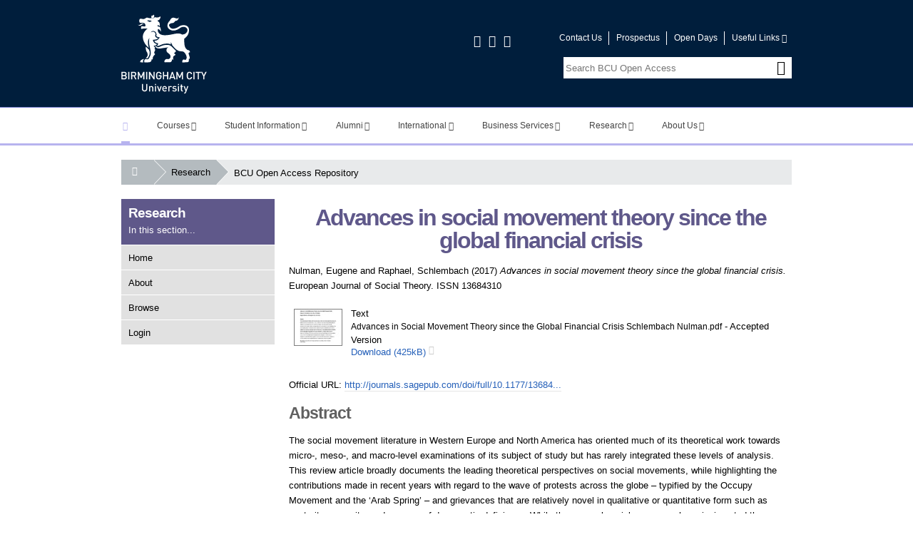

--- FILE ---
content_type: text/html; charset=utf-8
request_url: https://www.open-access.bcu.ac.uk/4839/
body_size: 108535
content:
<!DOCTYPE html>
<html xmlns="http://www.w3.org/1999/xhtml" lang="en" class="notie no-js">
<!--<![endif]-->
<head>
	<meta http-equiv="X-UA-Compatible" content="IE=edge" />
	<meta charset="utf-8" />
	<meta name="viewport" content="initial-scale=1" />
	<meta name="apple-mobile-web-app-capable" content="yes" />
	<meta name="apple-mobile-web-app-status-bar-style" content="black" />
	<meta name="HandheldFriendly" content="True" />
	<meta name="MobileOptimized" content="320" />
	<meta name="description" content="" />
	<title>
		 Advances in social movement theory since the global financial crisis 
	</title>
	<link rel="shortcut icon" href="/images/favicon.ico" />
	<link rel="icon" href="/imagesfavicon.ico" type="image/x-icon" />
	<link href="/images/apple-touch-icon.png" rel="apple-touch-icon" />
	<link href="/images/apple-touch-icon-76.png" rel="apple-touch-icon" sizes="76x76" />
	<link href="/images/apple-touch-icon-120.png" rel="apple-touch-icon" sizes="120x120" />
	<link href="/images/apple-touch-icon-152.png" rel="apple-touch-icon" sizes="152x152" />
	<link href="/style/bcu-icon-font.css" rel="stylesheet" />
	<!--[if lte IE 7]><link href="//cdn1.bcu.ac.uk/css/bcu-icon-font-ie7.css" rel="stylesheet"/></script><![endif]-->
	<link href="/style/core.css" rel="stylesheet" />
	<link rel="stylesheet" type="text/css" href="/style/print.css" media="print" />
	<script src="/javascript/core.js">// <!-- No script --></script>
	<meta name="eprints.eprintid" content="4839" />
<meta name="eprints.rev_number" content="13" />
<meta name="eprints.eprint_status" content="archive" />
<meta name="eprints.userid" content="114" />
<meta name="eprints.dir" content="disk0/00/00/48/39" />
<meta name="eprints.datestamp" content="2017-07-11 08:45:56" />
<meta name="eprints.lastmod" content="2025-08-04 13:00:46" />
<meta name="eprints.status_changed" content="2017-07-11 08:45:56" />
<meta name="eprints.type" content="article" />
<meta name="eprints.metadata_visibility" content="show" />
<meta name="eprints.creators_name" content="Nulman, Eugene" />
<meta name="eprints.creators_name" content="Raphael, Schlembach" />
<meta name="eprints.creators_id" content="eugene.nulman@bcu.ac.uk" />
<meta name="eprints.creators_orcid" content="0000-0002-3358-9144" />
<meta name="eprints.title" content="Advances in social movement theory since the global financial crisis" />
<meta name="eprints.ispublished" content="pub" />
<meta name="eprints.subjects" content="CAH15-01-02" />
<meta name="eprints.divisions" content="sch_law" />
<meta name="eprints.divisions" content="crimin" />
<meta name="eprints.divisions" content="soci" />
<meta name="eprints.abstract" content="The social movement literature in Western Europe and North America has oriented much of its theoretical work towards micro-, meso-, and macro-level examinations of its subject of study but has rarely integrated these levels of analysis. This review article broadly documents the leading theoretical perspectives on social movements, while highlighting the contributions made in recent years with regard to the wave of protests across the globe – typified by the Occupy Movement and the ‘Arab Spring’ – and grievances that are relatively novel in qualitative or quantitative form such as austerity, precarity, and a sense of democratic deficiency. While these novel social processes have invigorated the specialized arena of ‘social movement studies’ and generated a resurgence of work on social movements beyond the field, this article argues for the need to interconnect levels of analysis in order to develop a more insightful account of contemporary contentious politics." />
<meta name="eprints.date" content="2017-06-20" />
<meta name="eprints.date_type" content="published" />
<meta name="eprints.publisher" content="SAGE" />
<meta name="eprints.official_url" content="http://journals.sagepub.com/doi/full/10.1177/1368431017714213#" />
<meta name="eprints.id_number" content="10.1177/1368431017714213" />
<meta name="eprints.full_text_status" content="public" />
<meta name="eprints.publication" content="European Journal of Social Theory" />
<meta name="eprints.refereed" content="TRUE" />
<meta name="eprints.issn" content="13684310" />
<meta name="eprints.browse_ids" content="114" />
<meta name="eprints.item_issues2_id" content="duplicate_doi_8110" />
<meta name="eprints.item_issues2_id" content="duplicate_title_8110" />
<meta name="eprints.item_issues2_type" content="duplicate_doi" />
<meta name="eprints.item_issues2_type" content="duplicate_title" />
<meta name="eprints.item_issues2_description" content="Duplicate Identification Number to 

&lt;a href=&quot;http://www.open-access.bcu.ac.uk/cgi/users/home?screen=EPrint::View&amp;amp;eprintid=8110&quot;&gt;Advances in social movement theory since the global financial crisis&lt;/a&gt;


&lt;br xmlns=&quot;http://www.w3.org/1999/xhtml&quot;/&gt;User Workarea, 

&lt;a href=&quot;http://www.open-access.bcu.ac.uk/cgi/users/home?screen=User::View&amp;amp;userid=450&quot;&gt;&lt;span xmlns=&quot;http://www.w3.org/1999/xhtml&quot; class=&quot;ep_name_citation&quot;&gt;&lt;span class=&quot;person_name&quot;&gt;JISC PubRouter&lt;/span&gt;&lt;/span&gt;&lt;/a&gt;

- 
[ &lt;a href=&quot;#&quot; onclick=&quot;return issues2_retire( 8110 );&quot; class=&quot;ep_issues2_retire&quot;&gt;Manage&lt;/a&gt; ] [ &lt;a href=&quot;#&quot; onclick=&quot;return issues2_compare( this, 8110 );&quot; class=&quot;ep_issues2_compare&quot;&gt;Compare &amp;amp; Merge&lt;/a&gt; ] [ &lt;a href=&quot;#&quot; onclick=&quot;if( issues2_ack( this ) ) { $(this).up(1).setStyle( { 'font-style': 'italic', 'color': '#bbbbbb' } ); }&quot; class=&quot;ep_issues2_ack&quot;&gt;Acknowledge&lt;/a&gt; ]" />
<meta name="eprints.item_issues2_description" content="Duplicate Title to 

&lt;a href=&quot;http://www.open-access.bcu.ac.uk/cgi/users/home?screen=EPrint::View&amp;amp;eprintid=8110&quot;&gt;Advances in social movement theory since the global financial crisis&lt;/a&gt;


&lt;br xmlns=&quot;http://www.w3.org/1999/xhtml&quot;/&gt;User Workarea, 

&lt;a href=&quot;http://www.open-access.bcu.ac.uk/cgi/users/home?screen=User::View&amp;amp;userid=450&quot;&gt;&lt;span xmlns=&quot;http://www.w3.org/1999/xhtml&quot; class=&quot;ep_name_citation&quot;&gt;&lt;span class=&quot;person_name&quot;&gt;JISC PubRouter&lt;/span&gt;&lt;/span&gt;&lt;/a&gt;

- 
[ &lt;a href=&quot;#&quot; onclick=&quot;return issues2_retire( 8110 );&quot; class=&quot;ep_issues2_retire&quot;&gt;Manage&lt;/a&gt; ] [ &lt;a href=&quot;#&quot; onclick=&quot;return issues2_compare( this, 8110 );&quot; class=&quot;ep_issues2_compare&quot;&gt;Compare &amp;amp; Merge&lt;/a&gt; ] [ &lt;a href=&quot;#&quot; onclick=&quot;if( issues2_ack( this ) ) { $(this).up(1).setStyle( { 'font-style': 'italic', 'color': '#bbbbbb' } ); }&quot; class=&quot;ep_issues2_ack&quot;&gt;Acknowledge&lt;/a&gt; ]" />
<meta name="eprints.item_issues2_timestamp" content="2020-03-03 12:17:43" />
<meta name="eprints.item_issues2_timestamp" content="2020-03-03 12:17:43" />
<meta name="eprints.item_issues2_status" content="autoresolved" />
<meta name="eprints.item_issues2_status" content="autoresolved" />
<meta name="eprints.dates_date" content="2017-06-20" />
<meta name="eprints.dates_date" content="2017-05-17" />
<meta name="eprints.dates_date_type" content="published" />
<meta name="eprints.dates_date_type" content="accepted" />
<meta name="eprints.hoa_compliant" content="501" />
<meta name="eprints.hoa_date_acc" content="2017-05-17" />
<meta name="eprints.hoa_date_pub" content="2017-06-20" />
<meta name="eprints.hoa_date_fcd" content="2017-10-26" />
<meta name="eprints.hoa_date_foa" content="2017-10-26" />
<meta name="eprints.hoa_version_fcd" content="AM" />
<meta name="eprints.hoa_exclude" content="FALSE" />
<meta name="eprints.citation" content="  Nulman, Eugene and Raphael, Schlembach  (2017) Advances in social movement theory since the global financial crisis.  European Journal of Social Theory.   ISSN 13684310     " />
<meta name="eprints.document_url" content="https://www.open-access.bcu.ac.uk/4839/1/Advances%20in%20Social%20Movement%20Theory%20since%20the%20Global%20Financial%20Crisis%20Schlembach%20Nulman.pdf" />
<link rel="schema.DC" href="http://purl.org/DC/elements/1.0/" />
<meta name="DC.relation" content="https://www.open-access.bcu.ac.uk/4839/" />
<meta name="DC.title" content="Advances in social movement theory since the global financial crisis" />
<meta name="DC.creator" content="Nulman, Eugene" />
<meta name="DC.creator" content="Raphael, Schlembach" />
<meta name="DC.subject" content="CAH15-01-02 - sociology" />
<meta name="DC.description" content="The social movement literature in Western Europe and North America has oriented much of its theoretical work towards micro-, meso-, and macro-level examinations of its subject of study but has rarely integrated these levels of analysis. This review article broadly documents the leading theoretical perspectives on social movements, while highlighting the contributions made in recent years with regard to the wave of protests across the globe – typified by the Occupy Movement and the ‘Arab Spring’ – and grievances that are relatively novel in qualitative or quantitative form such as austerity, precarity, and a sense of democratic deficiency. While these novel social processes have invigorated the specialized arena of ‘social movement studies’ and generated a resurgence of work on social movements beyond the field, this article argues for the need to interconnect levels of analysis in order to develop a more insightful account of contemporary contentious politics." />
<meta name="DC.publisher" content="SAGE" />
<meta name="DC.date" content="2017-06-20" />
<meta name="DC.type" content="Article" />
<meta name="DC.type" content="PeerReviewed" />
<meta name="DC.format" content="text" />
<meta name="DC.language" content="en" />
<meta name="DC.identifier" content="https://www.open-access.bcu.ac.uk/4839/1/Advances%20in%20Social%20Movement%20Theory%20since%20the%20Global%20Financial%20Crisis%20Schlembach%20Nulman.pdf" />
<meta name="DC.identifier" content="  Nulman, Eugene and Raphael, Schlembach  (2017) Advances in social movement theory since the global financial crisis.  European Journal of Social Theory.   ISSN 13684310     " />
<meta name="DC.relation" content="http://journals.sagepub.com/doi/full/10.1177/1368431017714213#" />
<meta name="DC.relation" content="10.1177/1368431017714213" />
<meta name="DC.identifier" content="10.1177/1368431017714213" />
<!-- Highwire Press meta tags -->
<meta name="citation_title" content="Advances in social movement theory since the global financial crisis" />
<meta name="citation_author" content="Nulman, Eugene" />
<meta name="citation_author" content="Raphael, Schlembach" />
<meta name="citation_publication_date" content="2017/06/20" />
<meta name="citation_online_date" content="2017/07/11" />
<meta name="citation_journal_title" content="European Journal of Social Theory" />
<meta name="citation_issn" content="13684310" />
<meta name="citation_pdf_url" content="https://www.open-access.bcu.ac.uk/4839/1/Advances%20in%20Social%20Movement%20Theory%20since%20the%20Global%20Financial%20Crisis%20Schlembach%20Nulman.pdf" />
<meta name="citation_date" content="2017/06/20" />
<meta name="citation_cover_date" content="2017/06/20" />
<meta name="citation_publisher" content="SAGE" />
<meta name="citation_abstract" content="The social movement literature in Western Europe and North America has oriented much of its theoretical work towards micro-, meso-, and macro-level examinations of its subject of study but has rarely integrated these levels of analysis. This review article broadly documents the leading theoretical perspectives on social movements, while highlighting the contributions made in recent years with regard to the wave of protests across the globe – typified by the Occupy Movement and the ‘Arab Spring’ – and grievances that are relatively novel in qualitative or quantitative form such as austerity, precarity, and a sense of democratic deficiency. While these novel social processes have invigorated the specialized arena of ‘social movement studies’ and generated a resurgence of work on social movements beyond the field, this article argues for the need to interconnect levels of analysis in order to develop a more insightful account of contemporary contentious politics." />
<meta name="citation_language" content="en" />
<meta name="citation_keywords" content="CAH15-01-02 - sociology" />
<!-- PRISM meta tags -->
<link rel="schema.prism" href="https://www.w3.org/submissions/2020/SUBM-prism-20200910/" />
<meta name="prism.dateReceived" content="2017-07-11T08:45:56" />
<meta name="prism.modificationDate" content="2025-08-04T13:00:46" />
<meta name="prism.issn" content="13684310" />
<meta name="prism.publicationName" content="European Journal of Social Theory" />
<meta name="prism.link" content="http://journals.sagepub.com/doi/full/10.1177/1368431017714213#" />
<meta name="prism.keyword" content="CAH15-01-02 - sociology" />
<link rel="canonical" href="https://www.open-access.bcu.ac.uk/4839/" />
<link type="text/xml; charset=utf-8" rel="alternate" title="OpenURL ContextObject" href="https://www.open-access.bcu.ac.uk/cgi/export/eprint/4839/ContextObject/bcu-eprint-4839.xml" />
<link type="text/xml; charset=utf-8" rel="alternate" title="MODS" href="https://www.open-access.bcu.ac.uk/cgi/export/eprint/4839/MODS/bcu-eprint-4839.xml" />
<link type="text/plain; charset=utf-8" rel="alternate" title="BibTeX" href="https://www.open-access.bcu.ac.uk/cgi/export/eprint/4839/BibTeX/bcu-eprint-4839.bib" />
<link type="text/csv; charset=utf-8" rel="alternate" title="Multiline CSV" href="https://www.open-access.bcu.ac.uk/cgi/export/eprint/4839/CSV/bcu-eprint-4839.csv" />
<link type="text/plain; charset=utf-8" rel="alternate" title="Simple Metadata" href="https://www.open-access.bcu.ac.uk/cgi/export/eprint/4839/Simple/bcu-eprint-4839.txt" />
<link type="text/xml; charset=utf-8" rel="alternate" title="MPEG-21 DIDL" href="https://www.open-access.bcu.ac.uk/cgi/export/eprint/4839/DIDL/bcu-eprint-4839.xml" />
<link type="text/xml; charset=utf-8" rel="alternate" title="METS" href="https://www.open-access.bcu.ac.uk/cgi/export/eprint/4839/METS/bcu-eprint-4839.xml" />
<link type="text/plain" rel="alternate" title="Refer" href="https://www.open-access.bcu.ac.uk/cgi/export/eprint/4839/Refer/bcu-eprint-4839.refer" />
<link type="text/html; charset=utf-8" rel="alternate" title="HTML Citation" href="https://www.open-access.bcu.ac.uk/cgi/export/eprint/4839/HTML/bcu-eprint-4839.html" />
<link type="text/plain" rel="alternate" title="Reference Manager" href="https://www.open-access.bcu.ac.uk/cgi/export/eprint/4839/RIS/bcu-eprint-4839.ris" />
<link type="text/plain; charset=utf-8" rel="alternate" title="Dublin Core" href="https://www.open-access.bcu.ac.uk/cgi/export/eprint/4839/DC/bcu-eprint-4839.txt" />
<link type="text/plain" rel="alternate" title="RefWorks" href="https://www.open-access.bcu.ac.uk/cgi/export/eprint/4839/RefWorks/bcu-eprint-4839.ref" />
<link type="text/plain; charset=utf-8" rel="alternate" title="ASCII Citation" href="https://www.open-access.bcu.ac.uk/cgi/export/eprint/4839/Text/bcu-eprint-4839.txt" />
<link type="application/vnd.eprints.data+xml; charset=utf-8" rel="alternate" title="EP3 XML" href="https://www.open-access.bcu.ac.uk/cgi/export/eprint/4839/XML/bcu-eprint-4839.xml" />
<link type="text/n3" rel="alternate" title="RDF+N3" href="https://www.open-access.bcu.ac.uk/cgi/export/eprint/4839/RDFN3/bcu-eprint-4839.n3" />
<link type="text/plain; charset=utf-8" rel="alternate" title="EndNote" href="https://www.open-access.bcu.ac.uk/cgi/export/eprint/4839/EndNote/bcu-eprint-4839.enw" />
<link type="application/rdf+xml" rel="alternate" title="RDF+XML" href="https://www.open-access.bcu.ac.uk/cgi/export/eprint/4839/RDFXML/bcu-eprint-4839.rdf" />
<link type="text/plain" rel="alternate" title="RDF+N-Triples" href="https://www.open-access.bcu.ac.uk/cgi/export/eprint/4839/RDFNT/bcu-eprint-4839.nt" />
<link type="text/plain; charset=utf-8" rel="alternate" title="OpenURL ContextObject in Span" href="https://www.open-access.bcu.ac.uk/cgi/export/eprint/4839/COinS/bcu-eprint-4839.txt" />
<link type="application/json; charset=utf-8" rel="alternate" title="JSON" href="https://www.open-access.bcu.ac.uk/cgi/export/eprint/4839/JSON/bcu-eprint-4839.js" />
<link rel="Top" href="https://www.open-access.bcu.ac.uk/" />
    <link rel="Sword" href="https://www.open-access.bcu.ac.uk/sword-app/servicedocument" />
    <link rel="SwordDeposit" href="https://www.open-access.bcu.ac.uk/id/contents" />
    <link rel="Search" href="https://www.open-access.bcu.ac.uk/cgi/search" type="text/html" />
    <link rel="Search" href="https://www.open-access.bcu.ac.uk/cgi/opensearchdescription" type="application/opensearchdescription+xml" title="BCU Open Access Repository" />
    <script type="text/javascript">
// <![CDATA[
var eprints_http_root = "https://www.open-access.bcu.ac.uk";
var eprints_http_cgiroot = "https://www.open-access.bcu.ac.uk/cgi";
var eprints_oai_archive_id = "www.open-access.bcu.ac.uk";
var eprints_logged_in = false;
var eprints_logged_in_userid = 0; 
var eprints_logged_in_username = ""; 
var eprints_logged_in_usertype = ""; 
var eprints_lang_id = "en";
// ]]></script>
    <style type="text/css">.ep_logged_in { display: none }</style>
    <link rel="stylesheet" href="/style/auto-3.4.6.css?1757686721" type="text/css" />
    <script src="/javascript/auto-3.4.6.js?1757686721" type="text/javascript">
//padder
</script>
    <!--[if lte IE 6]>
        <link rel="stylesheet" type="text/css" href="/style/ie6.css" />
   <![endif]-->
    <meta name="Generator" content="EPrints 3.4.6" />
    <meta http-equiv="Content-Type" content="text/html; charset=UTF-8" />
    <meta http-equiv="Content-Language" content="en" />
    
</head>
<body>

<header class="bg-primary" role="banner">
	<div class="page col-row">
		<div class="left-side">
			<a id="aTop"></a>
			<a tabindex="1" title="Go to the Birmingham City University home page" href="/" class="bcu-logo"></a>
			<div class="off-screen">
				<h2>Birmingham City University</h2>
			</div>
			<p id="skip-links" class="skip-links">
				<a href="#aMainContent" tabindex="2"> <span class="bold">Skip to :</span>main content</a> | 
				<a href="#aMainNav" tabindex="3"><span class="bold">Skip to :</span>main menu</a> | 
				<a href="#aSectionNav" tabindex="4"><span class="bold">Skip to :</span>section menu</a>
			</p>
		</div>
		<div class="right-side">
			<div class="social-block">
				<a class="no-dec" href="http://www.facebook.com/birminghamcityuniversity" title="Visit our Facebook page"><span class="icon-facebook-squared"></span><span class="off-screen">Facebook</span></a>
				<a class="no-dec" href="http://twitter.com/MyBCU" title="Visit our Twitter page"><span class="icon-twitter"></span><span class="off-screen">Twitter</span></a>
				<a class="no-dec" href="http://www.youtube.com/birminghamcityuni" title="Visit our YouTube page"><span class="icon-youtube"></span><span class="off-screen">YouTube</span></a>
			</div>
			<nav role="navigation">
				<ul class="header-links">
					<li><a href="http://www.bcu.ac.uk/about-us/contact-details">Contact Us</a></li>
					<li><a href="http://www.bcu.ac.uk/courses/prospectus">Prospectus</a></li>
					<li><a href="http://www.bcu.ac.uk/student-info/open-days">Open Days</a></li>
					<li class="more-links">
						<div class="hover-reveal">
							<a href="#">Useful Links<span class="icon-down-open-mini" aria-hidden="true"></span></a>
							<div id="more-links" class="hidden hover-reveal-content bg-white ptl prm pbm pls">
								<ul class="more-links-hover">
									<li class="mobile-only"><a href="http://www.bcu.ac.uk/about-us/contact-details">Contact Us</a></li>
									<li><a href="http://www.bcu.ac.uk/about-us/maps-and-campuses">Find Us</a></li>
									<li class="mobile-only"><a href="http://www.bcu.ac.uk/courses/prospectus">Prospectus</a></li>
									<li class="mobile-only"><a href="http://www.bcu.ac.uk/student-info/open-days">Open Days</a></li>
									<li><a href="http://www.bcu.ac.uk/about-us/job-hunters">Job Hunters</a></li>
									<li><a href="https://store.bcu.ac.uk/">Online Store</a></li>
									<li><a href="http://library.bcu.ac.uk/">Library</a></li>
									<li><a href="https://icity.bcu.ac.uk/">iCity</a></li>
									<li><a href="http://moodle.bcu.ac.uk/">Moodle</a></li>
									<li><a href="http://www.bcu.ac.uk/account/login">Sign In</a></li>
								</ul>
							</div>
						</div>
					</li>
				</ul>
			</nav>
		</div>
		<div class="search-block">
			<form action="/cgi/facet/simple2" method="POST" class="site-search" role="search">
				<fieldset>
					<legend class="off-screen">BCU Open Access Repository Search</legend>
					<label for="site-search-term" class="off-screen">Enter and submit a search term to search this website</label>
					<div class="search-area">
						<input id="site-search-term" name="q" type="text" maxlength="100" placeholder="Search BCU Open Access" class="search-form" />
						<input id="go-button" type="submit" value="Go" class="go-button" />
						<label for="go-button" class="go-button-label"><span class="icon-search"></span></label>
					</div>
				</fieldset>
			</form>
		</div>
	</div>
</header>

<a id="aMainNav"></a>

<nav id="main-navigation" class="main-navigation">

	<ul id="nav" class="nav-collapse cf">

		<li id="main-tab-home">
			<a class="home-link" title="Birmingham City University Home Page" href="http://www.bcu.ac.uk/"><span class="off-screen">Birmingham City University Homepage</span><span class="icon-home" aria-hidden="true"></span></a>
		</li>

				<li class="hover-reveal ">
						<a class="dark-text j-top-link-touch" href="http://www.bcu.ac.uk/courses" data-loc="http://www.bcu.ac.uk/courses">Courses<span class="icon-down-open-mini" aria-hidden="true"></span></a>
						<div class="hover-reveal-content hidden">
							<div class="page ptl">
								<div class="left size3of4">
	<div class="left size1of4 relative pts prs pbn pln">
		<h5>Level of study...</h5>
		<ul class="internal selector hover-select no-bullets">
			<li><a title="Undergraduate" data-attr="undergraduate" data-course-title="Undergraduate" data-course-type="2" data-course-mode="0" data-course-jf="0" href="#" class="inline-block"><span class="icon-radio-checked" aria-hidden="true"></span>Undergraduate</a></li>
			<li><a title="Postgraduate Taught" data-attr="postgraduate" data-course-title="Postgraduate Taught" data-course-type="3" data-course-mode="0" data-course-jf="0" href="#" class="inline-block"><span class="icon-radio-unchecked" aria-hidden="true"></span>Postgraduate Taught</a></li>
			<li><a title="Postgraduate Research" data-attr="research" data-course-title="Postgraduate Research" data-course-type="5" data-course-mode="0" data-course-jf="0" href="#" class="inline-block"><span class="icon-radio-unchecked" aria-hidden="true"></span>Postgraduate Research</a></li>
			<li><a title="Foundation" data-attr="foundation" data-course-title="Foundation" data-course-type="1" data-course-mode="0" data-course-jf="0" href="#" class="inline-block"><span class="icon-radio-unchecked" aria-hidden="true"></span>Foundation</a></li>
			<li><a title="Short Courses" data-attr="short" data-course-title="Short" data-course-type="4" data-course-mode="0" data-course-jf="0" href="#" class="inline-block"><span class="icon-radio-unchecked" aria-hidden="true"></span>Short Courses</a></li>
			<li><a title="Part-time Courses" data-attr="part-time" data-course-title="Part-time" data-course-type="0" data-course-mode="3" data-course-jf="0" href="#" class="inline-block"><span class="icon-radio-unchecked" aria-hidden="true"></span>Part-time Courses</a></li>
			<li><a title="Jan/Feb Starts" data-attr="jan-feb" data-course-title="Jan/Feb" data-course-type="0" data-course-mode="0" data-course-jf="1" href="#" class="inline-block"><span class="icon-radio-unchecked" aria-hidden="true"></span>Jan/Feb Starts</a></li>
			<li><a title="Online Learning" data-attr="distance" data-course-title="Online Learning" data-course-type="0" data-course-mode="5" data-course-jf="0" href="#" class="inline-block"><span class="icon-radio-unchecked" aria-hidden="true"></span>Online Learning</a></li>
		</ul>
	</div>
	<div class="left size3of4 grey-left pts prl pbn plm">
		<div class="info-blocks cf">
			<div class="undergraduate-block">
				<h5><span class="icon-right-open-mini" aria-hidden="true"></span><a href="http://www.bcu.ac.uk/courses/search?type=2" class="inline-block standard-link ptn">Browse Undergraduate Courses</a></h5>
				<ul class="internal mtm pts">
					<li><span class="icon-right-open-mini inline-block" aria-hidden="true"></span><a href="http://www.bcu.ac.uk/courses/search?subj=12&amp;type=2" title="Undergraduate - Art and Design" class="inline-block standard-link">Art and Design</a></li>
					<li><span class="icon-right-open-mini inline-block" aria-hidden="true"></span><a href="http://www.bcu.ac.uk/courses/search?subj=6&amp;type=2" title="Undergraduate - Built Environment" class="inline-block standard-link">Built Environment</a></li>
					<li><span class="icon-right-open-mini inline-block" aria-hidden="true"></span><a href="http://www.bcu.ac.uk/courses/search?subj=11&amp;type=2" title="Undergraduate - Business" class="inline-block standard-link">Business</a></li>
					<li><span class="icon-right-open-mini inline-block" aria-hidden="true"></span><a href="http://www.bcu.ac.uk/courses/search?subj=1&amp;type=2" title="Undergraduate - Computing" class="inline-block standard-link">Computing</a></li>
					<li><span class="icon-right-open-mini inline-block" aria-hidden="true"></span><a href="http://www.bcu.ac.uk/courses/search?subj=10&amp;type=2" title="Undergraduate - Education" class="inline-block standard-link">Education</a></li>
					<li><span class="icon-right-open-mini inline-block" aria-hidden="true"></span><a href="http://www.bcu.ac.uk/courses/search?subj=2&amp;type=2" title="Undergraduate - Engineering" class="inline-block standard-link">Engineering</a></li>
				</ul>
				<ul class="internal mtm pts">
					<li><span class="icon-right-open-mini inline-block" aria-hidden="true"></span><a href="http://www.bcu.ac.uk/courses/search?subj=7&amp;type=2" title="Undergraduate - English" class="inline-block standard-link">English</a></li>
					<li><span class="icon-right-open-mini inline-block" aria-hidden="true"></span><a href="http://www.bcu.ac.uk/courses/search?subj=4&amp;type=2" title="Undergraduate - Health" class="inline-block standard-link">Health</a></li>
					<li><span class="icon-right-open-mini inline-block" aria-hidden="true"></span><a href="http://www.bcu.ac.uk/courses/search?subj=3&amp;type=2" title="Undergraduate - Law" class="inline-block standard-link">Law</a></li>
					<li><span class="icon-right-open-mini inline-block" aria-hidden="true"></span><a href="http://www.bcu.ac.uk/courses/search?subj=5&amp;type=2" title="Undergraduate - Media" class="inline-block standard-link">Media</a></li>
					<li><span class="icon-right-open-mini inline-block" aria-hidden="true"></span><a href="http://www.bcu.ac.uk/courses/search?subj=9&amp;type=2" title="Undergraduate - Music and Theatre" class="inline-block standard-link">Music and Theatre</a></li>
					<li><span class="icon-right-open-mini inline-block" aria-hidden="true"></span><a href="http://www.bcu.ac.uk/courses/search?subj=8&amp;type=2" title="Undergraduate - Social Sciences" class="inline-block standard-link">Social Sciences</a></li>
				</ul>
			</div>
			<div class="postgraduate-block">
				<h5><span class="icon-right-open-mini" aria-hidden="true"></span><a href="http://www.bcu.ac.uk/courses/search?type=3" class="inline-block standard-link ptn">Browse Postgraduate Taught Courses</a></h5>
				<ul class="internal mtm pts">
					<li><span class="icon-right-open-mini inline-block" aria-hidden="true"></span><a href="http://www.bcu.ac.uk/courses/search?subj=12&amp;type=3" title="Postgraduate Taught - Art and Design" class="inline-block standard-link">Art and Design</a></li>
					<li><span class="icon-right-open-mini inline-block" aria-hidden="true"></span><a href="http://www.bcu.ac.uk/courses/search?subj=6&amp;type=3" title="Postgraduate Taught - Built Environment" class="inline-block standard-link">Built Environment</a></li>
					<li><span class="icon-right-open-mini inline-block" aria-hidden="true"></span><a href="http://www.bcu.ac.uk/courses/search?subj=11&amp;type=3" title="Postgraduate Taught - Business" class="inline-block standard-link">Business</a></li>
					<li><span class="icon-right-open-mini inline-block" aria-hidden="true"></span><a href="http://www.bcu.ac.uk/courses/search?subj=1&amp;type=3" title="Postgraduate Taught - Computing and Maths" class="inline-block standard-link">Computing and Maths</a></li>
					<li><span class="icon-right-open-mini inline-block" aria-hidden="true"></span><a href="http://www.bcu.ac.uk/courses/search?subj=10&amp;type=3" title="Postgraduate Taught - Education" class="inline-block standard-link">Education</a></li>
					<li><span class="icon-right-open-mini inline-block" aria-hidden="true"></span><a href="http://www.bcu.ac.uk/courses/search?subj=2&amp;type=3" title="Postgraduate Taught - Engineering" class="inline-block standard-link">Engineering</a></li>
				</ul>
				<ul class="internal mtm pts">
					<li><span class="icon-right-open-mini inline-block" aria-hidden="true"></span><a href="http://www.bcu.ac.uk/courses/search?subj=7&amp;type=3" title="Postgraduate Taught - English" class="inline-block standard-link">English</a></li>
					<li><span class="icon-right-open-mini inline-block" aria-hidden="true"></span><a href="http://www.bcu.ac.uk/courses/search?subj=4&amp;type=3" title="Postgraduate Taught - Health" class="inline-block standard-link">Health</a></li>
					<li><span class="icon-right-open-mini inline-block" aria-hidden="true"></span><a href="http://www.bcu.ac.uk/courses/search?subj=3&amp;type=3" title="Postgraduate Taught - Law" class="inline-block standard-link">Law</a></li>
					<li><span class="icon-right-open-mini inline-block" aria-hidden="true"></span><a href="http://www.bcu.ac.uk/courses/search?subj=5&amp;type=3" title="Postgraduate Taught - Media" class="inline-block standard-link">Media</a></li>
					<li><span class="icon-right-open-mini inline-block" aria-hidden="true"></span><a href="http://www.bcu.ac.uk/courses/search?subj=9&amp;type=3" title="Postgraduate Taught - Music and Theatre" class="inline-block standard-link">Music and Theatre</a></li>
					<li><span class="icon-right-open-mini inline-block" aria-hidden="true"></span><a href="http://www.bcu.ac.uk/courses/search?subj=8&amp;type=3" title="Postgraduate Taught - Social Sciences" class="inline-block standard-link">Social Sciences</a></li>
				</ul>
			</div>
			<div class="research-block">
				<h5><span class="icon-right-open-mini" aria-hidden="true"></span><a href="http://www.bcu.ac.uk/courses/search?type=5" class="inline-block standard-link ptn">Browse Postgraduate Research Courses</a></h5>
				<ul class="internal mtm pts">
					<li><span class="icon-right-open-mini inline-block" aria-hidden="true"></span><a href="http://www.bcu.ac.uk/courses/search?subj=12&amp;type=5" title="Postgraduate Research - Art and Design" class="inline-block standard-link">Art and Design</a></li>
					<li><span class="icon-right-open-mini inline-block" aria-hidden="true"></span><a href="http://www.bcu.ac.uk/courses/search?subj=6&amp;type=5" title="Postgraduate Research - Built Environment" class="inline-block standard-link">Built Environment</a></li>
					<li><span class="icon-right-open-mini inline-block" aria-hidden="true"></span><a href="http://www.bcu.ac.uk/courses/search?subj=11&amp;type=5" title="Postgraduate Research - Business" class="inline-block standard-link">Business</a></li>
					<li><span class="icon-right-open-mini inline-block" aria-hidden="true"></span><a href="http://www.bcu.ac.uk/courses/search?subj=1&amp;type=5" title="Postgraduate Research - Computing and Maths" class="inline-block standard-link">Computing and Maths</a></li>
					<li><span class="icon-right-open-mini inline-block" aria-hidden="true"></span><a href="http://www.bcu.ac.uk/courses/search?subj=10&amp;type=5" title="Postgraduate Research - Education" class="inline-block standard-link">Education</a></li>
					<li><span class="icon-right-open-mini inline-block" aria-hidden="true"></span><a href="http://www.bcu.ac.uk/courses/search?subj=2&amp;type=5" title="Postgraduate Research - Engineering" class="inline-block standard-link">Engineering</a></li>
				</ul>
				<ul class="internal mtm pts">
					<li><span class="icon-right-open-mini inline-block" aria-hidden="true"></span><a href="http://www.bcu.ac.uk/courses/search?subj=7&amp;type=5" title="Postgraduate Research - English" class="inline-block standard-link">English</a></li>
					<li><span class="icon-right-open-mini inline-block" aria-hidden="true"></span><a href="http://www.bcu.ac.uk/courses/search?type=5&amp;subj=4&amp;perpage=10#results" title="Postgraduate Research - Health" class="inline-block standard-link">Health</a></li>
					<li><span class="icon-right-open-mini inline-block" aria-hidden="true"></span><a href="http://www.bcu.ac.uk/courses/search?subj=3&amp;type=5" title="Postgraduate Research - Law" class="inline-block standard-link">Law</a></li>
					<li><span class="icon-right-open-mini inline-block" aria-hidden="true"></span><a href="http://www.bcu.ac.uk/courses/search?subj=5&amp;type=5" title="Postgraduate Research - Media" class="inline-block standard-link">Media</a></li>
					<li><span class="icon-right-open-mini inline-block" aria-hidden="true"></span><a href="http://www.bcu.ac.uk/courses/search?subj=9&amp;type=5" title="Postgraduate Research - Music and Theatre" class="inline-block standard-link">Music and Theatre</a></li>
					<li><span class="icon-right-open-mini inline-block" aria-hidden="true"></span><a href="http://www.bcu.ac.uk/courses/search?subj=8&amp;type=5" title="Postgraduate Research - Social Sciences" class="inline-block standard-link">Social Sciences</a></li>
				</ul>
			</div>
			<div class="foundation-block">
				<h5><span class="icon-right-open-mini" aria-hidden="true"></span><a href="http://www.bcu.ac.uk/courses/search?type=1" class="inline-block standard-link ptn">Browse Foundation Courses</a></h5>
				<ul class="internal mtm mbl pbl pts">
					<li><span class="icon-right-open-mini inline-block" aria-hidden="true"></span><a href="http://www.bcu.ac.uk/courses/search?subj=12&amp;type=1" title="Foundation - Art and Design" class="inline-block standard-link">Art and Design</a></li>
					<li><span class="icon-right-open-mini inline-block" aria-hidden="true"></span><a href="http://www.bcu.ac.uk/courses/search?subj=10&amp;type=1" title="Foundation - Education" class="inline-block standard-link">Education</a></li>
				</ul>
				<ul class="internal mtm mbl pbl pts">
					<li><span class="icon-right-open-mini inline-block" aria-hidden="true"></span><a href="http://www.bcu.ac.uk/courses/search?subj=2&amp;type=1" title="Foundation - Engineering" class="inline-block standard-link">Engineering</a></li>
					<li><span class="icon-right-open-mini inline-block" aria-hidden="true"></span><a href="http://www.bcu.ac.uk/courses/search?subj=9&amp;type=1" title="Foundation - Music and Theatre" class="inline-block standard-link">Music and Theatre</a></li>
				</ul>
			</div>
			<div class="short-block">
				<h5><span class="icon-right-open-mini" aria-hidden="true"></span><a href="http://www.bcu.ac.uk/courses/search?mode=4" class="inline-block standard-link ptn">Browse Short Courses</a></h5>
				<ul class="internal mtm mbl pts">
					<li><span class="icon-right-open-mini inline-block" aria-hidden="true"></span><a href="http://www.bcu.ac.uk/courses/search?subj=12&amp;type=4" title="Short courses - Art and Design" class="inline-block standard-link ptn">Art and Design</a></li>
					<li><span class="icon-right-open-mini inline-block" aria-hidden="true"></span><a href="http://www.bcu.ac.uk/courses/search?subj=11&amp;type=4" title="Short courses - Business" class="inline-block standard-link ptn">Business</a></li>
					<li><span class="icon-right-open-mini inline-block" aria-hidden="true"></span><a href="http://www.bcu.ac.uk/courses/search?subj=1&amp;type=4" title="Short courses - Computing and Maths" class="inline-block standard-link ptn">Computing and Maths</a></li>
					<li><span class="icon-right-open-mini inline-block" aria-hidden="true"></span><a href="http://www.bcu.ac.uk/courses/search?subj=10&amp;type=4" title="Short courses - Education" class="inline-block standard-link ptn">Education</a></li>
				</ul>
				<ul class="internal mtm mbl pts">
					<li><span class="icon-right-open-mini inline-block" aria-hidden="true"></span><a href="http://www.bcu.ac.uk/courses/search?subj=4&amp;type=4" title="Short courses - Health" class="inline-block standard-link ptn">Health</a></li>
					<li><span class="icon-right-open-mini inline-block" aria-hidden="true"></span><a href="http://www.bcu.ac.uk/courses/search?subj=5&amp;type=4" title="Short courses - Media" class="inline-block standard-link ptn">Media</a></li>
					<li><span class="icon-right-open-mini inline-block" aria-hidden="true"></span><a href="http://www.bcu.ac.uk/courses/search?subj=9&amp;type=4" title="Short courses - Music and Theatre" class="inline-block standard-link ptn">Music and Theatre</a></li>
				</ul>
			</div>
			<div class="part-time-block">
				<h5><span class="icon-right-open-mini" aria-hidden="true"></span><a href="http://www.bcu.ac.uk/courses/search?mode=3" class="inline-block standard-link ptn">Browse Part-time Courses</a></h5>
				<ul class="internal mtm pts">
					<li><span class="icon-right-open-mini inline-block" aria-hidden="true"></span><a href="http://www.bcu.ac.uk/courses/search?mode=3&amp;subj=12" title="Part-time - Art and Design" class="inline-block standard-link ptn">Art and Design</a></li>
					<li><span class="icon-right-open-mini inline-block" aria-hidden="true"></span><a href="http://www.bcu.ac.uk/courses/search?mode=3&amp;subj=6" title="Part-time - Built Environment" class="inline-block standard-link ptn">Built Environment</a></li>
					<li><span class="icon-right-open-mini inline-block" aria-hidden="true"></span><a href="http://www.bcu.ac.uk/courses/search?mode=3&amp;subj=11" title="Part-time - Business" class="inline-block standard-link ptn">Business</a></li>
					<li><span class="icon-right-open-mini inline-block" aria-hidden="true"></span><a href="http://www.bcu.ac.uk/courses/search?mode=3&amp;subj=1" title="Part-time - Computing and Maths" class="inline-block standard-link ptn">Computing and Maths</a></li>
					<li><span class="icon-right-open-mini inline-block" aria-hidden="true"></span><a href="http://www.bcu.ac.uk/courses/search?mode=3&amp;subj=10" title="Part-time - Education" class="inline-block standard-link ptn">Education</a></li>
					<li><span class="icon-right-open-mini inline-block" aria-hidden="true"></span><a href="http://www.bcu.ac.uk/courses/search?mode=3&amp;subj=2" title="Part-time - Engineering" class="inline-block standard-link ptn">Engineering</a></li>
				</ul>
				<ul class="internal mtm pts">
					<li><span class="icon-right-open-mini inline-block" aria-hidden="true"></span><a href="http://www.bcu.ac.uk/courses/search?mode=3&amp;subj=7" title="Part-time - English" class="inline-block standard-link ptn">English</a></li>
					<li><span class="icon-right-open-mini inline-block" aria-hidden="true"></span><a href="http://www.bcu.ac.uk/courses/search?mode=3&amp;subj=4" title="Part-time - Health" class="inline-block standard-link ptn">Health</a></li>
					<li><span class="icon-right-open-mini inline-block" aria-hidden="true"></span><a href="http://www.bcu.ac.uk/courses/search?mode=3&amp;subj=3" title="Part-time - Law" class="inline-block standard-link ptn">Law</a></li>
					<li><span class="icon-right-open-mini inline-block" aria-hidden="true"></span><a href="http://www.bcu.ac.uk/courses/search?mode=3&amp;subj=5" title="Part-time - Media" class="inline-block standard-link ptn">Media</a></li>
					<li><span class="icon-right-open-mini inline-block" aria-hidden="true"></span><a href="http://www.bcu.ac.uk/courses/search?mode=3&amp;subj=9" title="Part-time - Music and Theatre" class="inline-block standard-link ptn">Music and Theatre</a></li>
					<li><span class="icon-right-open-mini inline-block" aria-hidden="true"></span><a href="http://www.bcu.ac.uk/courses/search?mode=3&amp;subj=8" title="Part-time - Social Sciences" class="inline-block standard-link ptn">Social Sciences</a></li>
				</ul>
			</div>
			<div class="jan-feb-block">
				<h5><span class="icon-right-open-mini" aria-hidden="true"></span><a href="http://www.bcu.ac.uk/courses/search?jan=1" class="inline-block standard-link ptn">Browse Jan/Feb Starts</a></h5>
				<ul class="internal mtm pts">
					<li><span class="icon-right-open-mini inline-block" aria-hidden="true"></span><a href="http://www.bcu.ac.uk/courses/search?jan=1&amp;subj=12" title="Jan/Feb start - Art and Design" class="inline-block standard-link ptn">Art and Design</a></li>
					<li><span class="icon-right-open-mini inline-block" aria-hidden="true"></span><a href="http://www.bcu.ac.uk/courses/search?jan=1&amp;subj=6" title="Jan/Feb start - Built Environment" class="inline-block standard-link ptn">Built Environment</a></li>
					<li><span class="icon-right-open-mini inline-block" aria-hidden="true"></span><a href="http://www.bcu.ac.uk/courses/search?jan=1&amp;subj=11" title="Jan/Feb start - Business" class="inline-block standard-link ptn">Business</a></li>
					<li><span class="icon-right-open-mini inline-block" aria-hidden="true"></span><a href="http://www.bcu.ac.uk/courses/search?jan=1&amp;subj=1" title="Jan/Feb start - Computing and Maths" class="inline-block standard-link ptn">Computing and Maths</a></li>
					<li><span class="icon-right-open-mini inline-block" aria-hidden="true"></span><a href="http://www.bcu.ac.uk/courses/search?jan=1&amp;subj=10" title="Jan/Feb start - Education" class="inline-block standard-link ptn">Education</a></li>
					<li><span class="icon-right-open-mini inline-block" aria-hidden="true"></span><a href="http://www.bcu.ac.uk/courses/search?jan=1&amp;subj=2" title="Jan/Feb start - Engineering" class="inline-block standard-link ptn">Engineering</a></li>

				</ul>
				<ul class="internal mtm pts">
					<li><span class="icon-right-open-mini inline-block" aria-hidden="true"></span><a href="http://www.bcu.ac.uk/courses/search?jan=1&amp;subj=7" title="Jan/Feb start - English" class="inline-block standard-link ptn">English</a></li>
					<li><span class="icon-right-open-mini inline-block" aria-hidden="true"></span><a href="http://www.bcu.ac.uk/courses/search?jan=1&amp;subj=4" title="Jan/Feb start - Health" class="inline-block standard-link ptn">Health</a></li>
					<li><span class="icon-right-open-mini inline-block" aria-hidden="true"></span><a href="http://www.bcu.ac.uk/courses/search?jan=1&amp;subj=3" title="Jan/Feb start - Law" class="inline-block standard-link ptn">Law</a></li>
					<li><span class="icon-right-open-mini inline-block" aria-hidden="true"></span><a href="http://www.bcu.ac.uk/courses/search?jan=1&amp;subj=5" title="Jan/Feb start - Media" class="inline-block standard-link ptn">Media</a></li>
					<li><span class="icon-right-open-mini inline-block" aria-hidden="true"></span><a href="http://www.bcu.ac.uk/courses/search?jan=1&amp;subj=8" title="Jan/Feb start - Social Sciences" class="inline-block standard-link ptn">Social Sciences</a></li>
				</ul>
			</div>
			<div class="distance-block">
				<h5><span class="icon-right-open-mini" aria-hidden="true"></span><a href="http://www.bcu.ac.uk/courses/search?mode=5" class="inline-block standard-link ptn">Browse Online Learning Courses</a></h5>
				<ul class="internal mtm pts">
					<li><span class="icon-right-open-mini inline-block" aria-hidden="true"></span><a href="http://www.bcu.ac.uk/courses/search?mode=5&amp;subj=12" title="Online learning - Art and Design" class="inline-block standard-link ptn">Art and Design</a></li>
					<li><span class="icon-right-open-mini inline-block" aria-hidden="true"></span><a href="http://www.bcu.ac.uk/courses/search?mode=5&amp;subj=6" title="Online learning - Built Environment" class="inline-block standard-link ptn">Built Environment</a></li>
					<li><span class="icon-right-open-mini inline-block" aria-hidden="true"></span><a href="http://www.bcu.ac.uk/courses/search?mode=5&amp;subj=11" title="Online learning - Business" class="inline-block standard-link ptn">Business</a></li>
					<li><span class="icon-right-open-mini inline-block" aria-hidden="true"></span><a href="http://www.bcu.ac.uk/courses/search?mode=5&amp;subj=1" title="Online learning - Computing and Maths" class="inline-block standard-link ptn">Computing and Maths</a></li>
					<li><span class="icon-right-open-mini inline-block" aria-hidden="true"></span><a href="http://www.bcu.ac.uk/courses/search?mode=5&amp;subj=10" title="Online learning - Education" class="inline-block standard-link ptn">Education</a></li>
					<li><span class="icon-right-open-mini inline-block" aria-hidden="true"></span><a href="http://www.bcu.ac.uk/courses/search?mode=5&amp;subj=2" title="Online learning - Engineering" class="inline-block standard-link ptn">Engineering</a></li>
				</ul>
				<ul class="internal mtm pts">
					<li><span class="icon-right-open-mini inline-block" aria-hidden="true"></span><a href="http://www.bcu.ac.uk/courses/search?mode=5&amp;subj=7" title="Online learning - English" class="inline-block standard-link ptn">English</a></li>
					<li><span class="icon-right-open-mini inline-block" aria-hidden="true"></span><a href="http://www.bcu.ac.uk/courses/search?mode=5&amp;subj=4" title="Online learning - Health" class="inline-block standard-link ptn">Health</a></li>
					<li><span class="icon-right-open-mini inline-block" aria-hidden="true"></span><a href="http://www.bcu.ac.uk/courses/search?mode=5&amp;subj=3" title="Online learning - Law" class="inline-block standard-link ptn">Law</a></li>
					<li><span class="icon-right-open-mini inline-block" aria-hidden="true"></span><a href="http://www.bcu.ac.uk/courses/search?mode=5&amp;subj=5" title="Online learning - Media" class="inline-block standard-link ptn">Media</a></li>
					<li><span class="icon-right-open-mini inline-block" aria-hidden="true"></span><a href="http://www.bcu.ac.uk/courses/search?mode=5&amp;subj=8" title="Online learning - Social Sciences" class="inline-block standard-link ptn">Social Sciences</a></li>
				</ul>
			</div>
		</div>
		<div class="clear ptm">
			<h5 class="mbm"><span class="icon-right-open-mini" aria-hidden="true"></span>Search <span id="course-type-title">Undergraduate</span> Courses...</h5>
			<div class="mls">
				<form action="/courses/search" method="GET">
					<label class="off-screen"><span class="">Enter a search term</span></label>
					<div class="inline">
						<input type="text" id="term" name="term" placeholder="Find your perfect course..." maxlength="100" class="size3of4 pam" />
					</div>
					<input id="course-type-input" name="type" type="hidden" value="2" />
					<input id="course-mode-input" name="mode" type="hidden" value="" />
					<input id="course-jf-input" name="jan" type="hidden" value="" />
					<button type="submit" class="bcu-button inline pam mtn"><abbr class="icon-search"></abbr></button>
				</form>
			</div>
		</div>
	</div>
</div>
<div class="left size1of4 pan main-navigation-col">
	<div class="bg-grey-accent phm ptm pbs main-navigation-col-inner">
		<h5><span class="icon-right-open-mini inline-block" aria-hidden="true"></span><a href="http://www.bcu.ac.uk/courses" class="inline-block pan">More in this section...</a></h5>
		<ul class="mbs no-bullets internal">
			<li><span class="icon-right-open-mini inline-block" aria-hidden="true"></span><a href="http://www.bcu.ac.uk/student-info/open-days" title="Open Days" class="inline-block standard-link ptn">Open Days</a></li>
			<li><span class="icon-right-open-mini inline-block" aria-hidden="true"></span><a href="http://www.bcu.ac.uk/student-info/birmingham-city-difference" title="Why choose us?" class="inline-block standard-link ptn">Why choose us?</a></li>
			<li><span class="icon-right-open-mini inline-block" aria-hidden="true"></span><a href="http://www.bcu.ac.uk/courses/choices" title="Course Enquiries Team" class="inline-block standard-link ptn">Course Enquiries Team</a></li>
			<li><span class="icon-right-open-mini inline-block" aria-hidden="true"></span><a href="http://www.bcu.ac.uk/courses/prospectus" title="Prospectus" class="inline-block standard-link ptn">Our Prospectuses</a></li>
		</ul>
		<p class="clear mvn internal"><a href="http://www.bcu.ac.uk/courses/prospectus" title="Our Prospectuses"><img alt="Prospectus 2016-17" data-source="4d941744-1468-e511-80ce-005056831842" src="/images/prospectus-16-17-130881607886082632.jpg" /></a></p>
	</div>
	<div class="mts">
		<a class="button block white" href="http://www.bcu.ac.uk/courses">Go to the <strong>Courses</strong> section<span class="large right icon-right-open-mini" aria-hidden="true"></span></a>
	</div>
</div>
							</div>
						</div>
				</li>
				<li class="hover-reveal ">
						<a class="dark-text j-top-link-touch" href="http://www.bcu.ac.uk/student-info" data-loc="http://www.bcu.ac.uk/student-info">Student Information<span class="icon-down-open-mini" aria-hidden="true"></span></a>
						<div class="hover-reveal-content hidden">
							<div class="page ptl">
								
<div class="left size1of4 pvs phn main-navigation-col">
	<h5><span class="icon-right-open-mini inline-block" aria-hidden="true"></span><a href="http://www.bcu.ac.uk/student-info/why-study-at-bcu" class="inline-block pan">Why study at BCU?</a></h5>
	<ul class="internal mbl">
		<li><span class="icon-right-open-mini inline-block" aria-hidden="true"></span><a href="http://www.bcu.ac.uk/student-info/careers-and-job-prospects/employability" title="Our focus on employability" class="inline-block">Our focus on employability</a></li>
		<li><span class="icon-right-open-mini inline-block" aria-hidden="true"></span><a href="http://www.bcu.ac.uk/student-info/why-choose-us" title="10 reasons to choose us" class="inline-block">10 reasons to choose us</a></li>
		<li><span class="icon-right-open-mini inline-block" aria-hidden="true"></span><a href="http://www.bcu.ac.uk/student-info/finance-and-money-matters/financial-support" title="Scholarships and bursaries" class="inline-block"> Scholarships and bursaries </a></li>
		<li><span class="icon-right-open-mini inline-block" aria-hidden="true"></span><a href="http://www.bcu.ac.uk/student-info/why-study-at-bcu/life-in-birmingham" title="Life in Birmingham" class="inline-block">Life in Birmingham</a></li>
		<li><span class="icon-right-open-mini inline-block" aria-hidden="true"></span><a href="http://www.bcu.ac.uk/student-info/open-days" title="Open Days" class="inline-block">Open Days</a></li>
		<li><span class="icon-right-open-mini inline-block" aria-hidden="true"></span><a href="http://www.bcu.ac.uk/student-info/why-study-at-bcu/learning-support" title="Library and Learning Support" class="inline-block">Library and Learning Support</a></li>
		<li><span class="icon-right-open-mini inline-block" aria-hidden="true"></span><a href="http://www.bcu.ac.uk/courses/choices" title="Help choosing a course" class="inline-block">Help choosing a course</a></li>
		<li><span class="icon-right-open-mini inline-block" aria-hidden="true"></span><a href="http://www.bcu.ac.uk/student-info/how-to-apply/partnership-agreement" title="Student Partnership Agreement" class="inline-block">Student Partnership Agreement</a></li>
	</ul>
<div class="clear"></div>
<div class="prm">
<h6><a class="button block white large" href="http://www.bcu.ac.uk/student-info/shaping-the-world"><span class="lgr bold">How to</span><br />Graduate help and advice<span class="alpha icon-right-open-mini no-lineheight" aria-hidden="true"> </span></a></h6>
</div>
</div>

<div class="left size1of4 pvs prn plm grey-left main-navigation-col">
	<h5><span class="icon-right-open-mini inline-block" aria-hidden="true"></span><a href="http://www.bcu.ac.uk/student-info/how-to-apply" class="inline-block pan">How to Apply</a></h5>
	<ul class="internal mbl">
		<li><span class="icon-right-open-mini inline-block" aria-hidden="true"></span><a href="http://www.bcu.ac.uk/student-info/how-to-apply/entry-requirements" title="Entry Requirements" class="inline-block">Entry Requirements</a></li>
		<li><span class="icon-right-open-mini inline-block" aria-hidden="true"></span><a href="http://www.bcu.ac.uk/student-info/how-to-apply/making-your-application" title="Making Your Application" class="inline-block">Making Your Application</a></li>
		<li><span class="icon-right-open-mini inline-block" aria-hidden="true"></span><a href="http://www.bcu.ac.uk/student-info/how-to-apply/after-you-apply" title="After You Apply" class="inline-block">After You Apply</a></li>
		<li><span class="icon-right-open-mini inline-block" aria-hidden="true"></span><a href="http://www.bcu.ac.uk/student-info/accommodation" title="Accommodation" class="inline-block">Accommodation</a></li>
		<li><span class="icon-right-open-mini inline-block" aria-hidden="true"></span><a href="http://www.bcu.ac.uk/student-info/how-to-apply/enrolment" title="Enrolment" class="inline-block">Enrolment</a></li>
	</ul>
</div>
<div class="left size1of4 grey-left pvs prn plm  main-navigation-col">
	<h5><span class="icon-right-open-mini inline-block" aria-hidden="true"></span><a href="http://www.bcu.ac.uk/student-info/about-studying-here" class="inline-block pan">Types of Study</a></h5>
	<ul class="internal mbl">
		<li><span class="icon-right-open-mini inline-block" aria-hidden="true"></span><a href="http://www.bcu.ac.uk/student-info/about-studying-here/undergraduates" title="Undergraduate" class="inline-block">Undergraduate</a></li>
		<li><span class="icon-right-open-mini inline-block" aria-hidden="true"></span><a href="http://www.bcu.ac.uk/student-info/about-studying-here/postgraduate" title="Postgraduate" class="inline-block">Postgraduate</a></li>
		<li><span class="icon-right-open-mini inline-block" aria-hidden="true"></span><a href="http://www.bcu.ac.uk/student-info/about-studying-here/part-time" title="Part-time" class="inline-block">Part-time</a></li>
		<li><span class="icon-right-open-mini inline-block" aria-hidden="true"></span><a href="http://www.bcu.ac.uk/student-info/about-studying-here/mature-students" title="Mature" class="inline-block">Mature</a></li>
		<li><span class="icon-right-open-mini inline-block" aria-hidden="true"></span><a href="http://www.bcu.ac.uk/student-info/why-study-at-bcu/erasmus" title="Studying Abroad" class="inline-block">Studying Abroad</a></li>
	</ul>
	<p class="clear mvn internal">
		<a href="http://www.bcu.ac.uk/student-info/types-of-study/undergraduates/go-magazine" title="Have you read our Go or Progress Magazine?">
			<img alt="Go and Progress Magazine Winter 2014" class="center block pam" data-source="1757ecff-2a55-e411-b649-0026558290c8" src="/images/go-pro-magazines-130579457916714820.jpg" />
		</a>
	</p>
</div>
<div class="left size1of4 pan main-navigation-col">
	<div class="bg-grey-accent pam main-navigation-col-inner">
		<h5><span class="icon-right-open-mini inline-block" aria-hidden="true"></span><a href="http://www.bcu.ac.uk/student-info" class="inline-block pan">More in this section...</a></h5>
		<ul class="internal mbl">
			<li><span class="icon-right-open-mini inline-block" aria-hidden="true"></span><a href="http://www.bcu.ac.uk/student-info/student-services" title="Student Services" class="inline-block">Student Services</a></li>
			<li><span class="icon-right-open-mini inline-block" aria-hidden="true"></span><a href="http://www.bcu.ac.uk/student-info/students-union" title="Students' Union" class="inline-block">Students' Union</a></li>
			<li><span class="icon-right-open-mini inline-block" aria-hidden="true"></span><a href="http://www.bcu.ac.uk/student-info/finance-and-money-matters" title="Finance and Money Matters" class="inline-block">Finance and Money Matters</a></li>
			<li><span class="icon-right-open-mini inline-block" aria-hidden="true"></span><a href="http://www.bcu.ac.uk/student-info/student-services/childcare-and-nursery" title="Child Care and Nursery" class="inline-block">Child Care and Nursery</a></li>
			<li><span class="icon-right-open-mini inline-block" aria-hidden="true"></span><a href="http://www.bcu.ac.uk/student-info/student-services/health-and-wellbeing" title="Health and Wellbeing" class="inline-block">Health and Wellbeing</a></li>
		</ul>
	</div>
	<div class="mts">
		<a class="button block white" href="http://www.bcu.ac.uk/student-info">Go to the <strong>Student Info</strong> section<span class="large right icon-right-open-mini" aria-hidden="true"></span></a>
	</div>
</div>
							</div>
						</div>
				</li>
				<li class="hover-reveal ">
						<a class="dark-text j-top-link-touch" href="http://www.bcu.ac.uk/alumni" data-loc="http://www.bcu.ac.uk/alumni">Alumni<span class="icon-down-open-mini" aria-hidden="true"></span></a>
						<div class="hover-reveal-content hidden">
							<div class="page ptl">
								<div class="left size1of4 pvs phn main-navigation-col">
	<h5><span class="icon-right-open-mini inline-block" aria-hidden="true"></span><a href="http://www.bcu.ac.uk/alumni" class="inline-block pan">Alumni Information</a></h5>
	<ul class="internal">
		<li><span class="icon-right-open-mini inline-block" aria-hidden="true"></span><a href="http://www.bcu.ac.uk/alumni/our-events" title="Reunions and Events" class="inline-block">Reunions and Events</a></li>
		<li><span class="icon-right-open-mini inline-block" aria-hidden="true"></span><a href="http://www.bcu.ac.uk/alumni/finding-work" title="Finding work" class="inline-block">Finding work</a></li>
		<li><span class="icon-right-open-mini inline-block" aria-hidden="true"></span><a href="http://www.bcu.ac.uk/alumni/keep-in-touch/contact-us/certificates-and-transcripts" title="Replacement Certificate" class="inline-block">Replacement Certificate</a></li>
		<li><span class="icon-right-open-mini inline-block" aria-hidden="true"></span><a href="https://store.bcu.ac.uk/" title="Gifts and Souvenirs" class="inline-block">Gifts and Souvenirs</a></li>
		<li><span class="icon-right-open-mini inline-block" aria-hidden="true"></span><a href="http://www.bcu.ac.uk/alumni/keep-in-touch/contact-us/graduation" title="Graduation Ceremonies" class="inline-block">Graduation Ceremonies</a></li>
	</ul>
</div>
<div class="left size1of4 pvs prn plm grey-left main-navigation-col">
	<h5><span class="icon-right-open-mini inline-block" aria-hidden="true"></span><a href="http://www.bcu.ac.uk/alumni/keep-in-touch/join-us" class="inline-block pan">Join Our Alumni</a></h5>
	<ul class="internal">
		<li><span class="icon-right-open-mini inline-block" aria-hidden="true"></span><a href="http://www.bcu.ac.uk/alumni/volunteering" title="Get Involved" class="inline-block">Volunteering</a></li>
		<li><span class="icon-right-open-mini inline-block" aria-hidden="true"></span><a href="http://www.bcu.ac.uk/alumni/keep-in-touch/former-staff-registration" title="Register as former staff" class="inline-block">Register as former staff</a></li>
		<li><span class="icon-right-open-mini inline-block" aria-hidden="true"></span><a href="http://www.bcu.ac.uk/alumni/volunteering/mentoring" title="Become a mentor" class="inline-block">Become a mentor</a></li>
		<li><span class="icon-right-open-mini inline-block" aria-hidden="true"></span><a href="http://www.bcu.ac.uk/alumni/volunteering/placements" title="Offer a placement" class="inline-block">Offer a placement</a></li>
		<li><span class="icon-right-open-mini inline-block" aria-hidden="true"></span><a href="http://www.bcu.ac.uk/alumni/volunteering/profiles" title="Submit a Profile" class="inline-block">Submit a Profile</a></li>
		<li><span class="icon-right-open-mini inline-block" aria-hidden="true"></span><a href="http://www.bcu.ac.uk/alumni/keep-in-touch/alumni-publications" title="Aspire Magazine" class="inline-block">Aspire Magazine</a></li>
		<li><span class="icon-right-open-mini inline-block" aria-hidden="true"></span><a href="http://www.bcu.ac.uk/alumni/keep-in-touch/alumni-publications" title="BeConnected Email News" class="inline-block">BeConnected Email News</a></li>
	</ul>
</div>
<div class="left size1of4 pvs prn plm grey-left main-navigation-col">
	<h5><span class="icon-right-open-mini inline-block" aria-hidden="true"></span><a href="http://www.bcu.ac.uk/alumni/your-stories/alumni-profiles" class="inline-block pan">Our Alumni</a></h5>
	<ul class="internal">
		<li><span class="icon-right-open-mini inline-block" aria-hidden="true"></span><a href="http://www.bcu.ac.uk/alumni/memories/photo-archive" title="Photo of the week" class="inline-block">Photo of the week</a></li>
		<li><span class="icon-right-open-mini inline-block" aria-hidden="true"></span><a href="http://www.bcu.ac.uk/alumni/your-stories/alumni-of-the-year" title="Alumni of the Year" class="inline-block">Alumni of the Year</a></li>
		<li><span class="icon-right-open-mini inline-block" aria-hidden="true"></span><a href="http://www.bcu.ac.uk/alumni/your-stories/alumni-affiliates" title="Groups and Networks" class="inline-block">Alumni Affiliates</a></li>
		<li><span class="icon-right-open-mini inline-block" aria-hidden="true"></span><a href="http://www.bcu.ac.uk/alumni/memories/photo-archive" title="Photo Archive" class="inline-block">Photo Archive</a></li>
	</ul>
</div>
<div class="left size1of4 pan main-navigation-col">
	<div class="bg-grey-accent pam main-navigation-col-inner">
		<h5><span class="icon-right-open-mini inline-block" aria-hidden="true"></span><a href="http://www.bcu.ac.uk/alumni" class="inline-block pan">More in this section</a></h5>
		<ul class="internal">
			<li><span class="icon-right-open-mini inline-block" aria-hidden="true"></span><a href="http://www.bcu.ac.uk/alumni/keep-in-touch/join-us" title="Become a Member" class="inline-block">Become a Member</a></li>
			<li><span class="icon-right-open-mini inline-block" aria-hidden="true"></span><a href="http://www.bcu.ac.uk/alumni/keep-in-touch/contact-us" title="Contact the Alumni Team" class="inline-block">Contact the Alumni Team</a></li>
			<li><span class="icon-right-open-mini inline-block" aria-hidden="true"></span><a href="http://www.bcu.ac.uk/alumni/keep-in-touch/update-us" title="Sign up for email news" class="inline-block">Sign up for email news</a></li>
		</ul>
	</div>
	<div class="mts">
		<a class="button block white" href="http://www.bcu.ac.uk/alumni">Go to the <strong>Alumni</strong> section<span class="large right icon-right-open-mini" aria-hidden="true"></span></a>
	</div>
</div>
							</div>
						</div>
				</li>
				<li class="hover-reveal ">
						<a class="dark-text j-top-link-touch" href="http://www.bcu.ac.uk/international" data-loc="http://www.bcu.ac.uk/international">International<span class="icon-down-open-mini" aria-hidden="true"></span></a>
						<div class="hover-reveal-content hidden">
							<div class="page ptl">
								<div class="left size1of2 pvs phn main-navigation-col">
	<div class="left size1of2 pan">
		<h5><span class="icon-right-open-mini inline-block" aria-hidden="true"></span><a href="http://www.bcu.ac.uk/international/why-study-here" class="inline-block pan">Prospective students</a></h5>
		<ul class="internal">
			<li><span class="icon-right-open-mini inline-block" aria-hidden="true"></span><a href="http://www.bcu.ac.uk/international/why-study-here" title="Why study here?" class="inline-block">Why study here?</a></li>
			<li><span class="icon-right-open-mini inline-block" aria-hidden="true"></span><a href="http://www.bcu.ac.uk/international/why-study-here/courses-explained" title="Courses explained" class="inline-block">Courses explained</a></li>
			
			<li><span class="icon-right-open-mini inline-block" aria-hidden="true"></span><a href="http://www.bcu.ac.uk/international/why-study-here/10-reasons-to-choose-bcu" title="FAQs" class="inline-block">10 reasons to choose BCU</a></li>
		</ul>
	</div>
	<div class="left size1of2 plm">
		<h5><span class="icon-right-open-mini inline-block" aria-hidden="true"></span><a href="http://www.bcu.ac.uk/international/your-application" class="inline-block pan">Making an application</a></h5>
		<ul class="internal">
			<li><span class="icon-right-open-mini inline-block" aria-hidden="true"></span><a href="http://www.bcu.ac.uk/international/your-application/how-to-apply" title="How to apply" class="inline-block">How to apply</a></li>
			<li><span class="icon-right-open-mini inline-block" aria-hidden="true"></span><a href="http://www.bcu.ac.uk/international/why-study-here/courses-explained/international-fees-for-september-2016" title="International fees" class="inline-block">International fees</a></li>
			<li><span class="icon-right-open-mini inline-block" aria-hidden="true"></span><a href="http://www.bcu.ac.uk/international/fees-costs-and-scholarships/scholarships" title="Scholarships and Bursaries" class="inline-block">Scholarships and Bursaries</a></li>

		</ul>
	</div>
	<div class="clear left size1of1 mts overflow-hidden"><img alt="International Students" src="/images/international-students.jpg" /></div>
</div>
<div class="left size1of4 pvs prn plm grey-left main-navigation-col">
	<h5><span class="icon-right-open-mini inline-block" aria-hidden="true"></span><a href="http://www.bcu.ac.uk/international/bcu-in-your-country" class="inline-block pan">BCU in your country</a></h5>
	<ul class="internal">
		<li><span class="icon-right-open-mini inline-block" aria-hidden="true"></span><a href="http://www.bcu.ac.uk/international/bcu-in-your-country/china" title="China" class="inline-block">China</a></li>
		<li><span class="icon-right-open-mini inline-block" aria-hidden="true"></span><a href="http://www.bcu.ac.uk/international/bcu-in-your-country/india" title="India" class="inline-block">India</a></li>
		<li><span class="icon-right-open-mini inline-block" aria-hidden="true"></span><a href="http://www.bcu.ac.uk/international/bcu-in-your-country/romania" title="Romania" class="inline-block">Romania</a></li>
		<li><span class="icon-right-open-mini inline-block" aria-hidden="true"></span><a href="http://www.bcu.ac.uk/international/bcu-in-your-country/usa" title="USA" class="inline-block">USA</a></li>
		<li><span class="icon-right-open-mini inline-block" aria-hidden="true"></span><a href="http://www.bcu.ac.uk/international/bcu-in-your-country/malaysia" title="Malaysia" class="inline-block">Malaysia</a></li>
		<li><span class="icon-right-open-mini inline-block" aria-hidden="true"></span><a href="http://www.bcu.ac.uk/international/bcu-in-your-country/poland" title="Poland" class="inline-block">Poland</a></li>
		<li><span class="icon-right-open-mini inline-block" aria-hidden="true"></span><a href="http://www.bcu.ac.uk/international/bcu-in-your-country/brazil" title="Brazil" class="inline-block">Brazil</a></li>
		<li><span class="icon-right-open-mini inline-block" aria-hidden="true"></span><a href="http://www.bcu.ac.uk/international/bcu-in-your-country" title="More countries" class="inline-block">More countries</a></li>
	</ul>
</div>
<div class="left size1of4 pan main-navigation-col">
	<div class="bg-grey-accent pam main-navigation-col-inner">
		<h5><span class="icon-right-open-mini inline-block" aria-hidden="true"></span><a href="http://www.bcu.ac.uk/international" class="inline-block pan">More in this section...</a></h5>
		<ul class="internal">
			<li><span class="icon-right-open-mini inline-block" aria-hidden="true"></span><a href="http://www.bcu.ac.uk/international/enquiry-form" title="Contact us" class="inline-block">Contact us</a></li>
			<li><span class="icon-right-open-mini inline-block" aria-hidden="true"></span><a href="http://www.bcu.ac.uk/international/preparing-for-the-uk/getting-your-visa" title="Getting your visa" class="inline-block">Getting your visa</a></li>
			<li><span class="icon-right-open-mini inline-block" aria-hidden="true"></span><a href="http://www.bcu.ac.uk/international/preparing-for-the-uk" title="Bank letter" class="inline-block">Preparing for the UK</a></li>
			<li><span class="icon-right-open-mini inline-block" aria-hidden="true"></span><a href="http://www.bcu.ac.uk/international/other-info" title="Policies and Partners" class="inline-block">Policies and Partners</a></li>
			<li><span class="icon-right-open-mini inline-block" aria-hidden="true"></span><a href="http://www.bcu.ac.uk/international/summer-school" title="Summer Schools" class="inline-block">Summer Schools</a></li>
			<li><span class="icon-right-open-mini inline-block" aria-hidden="true"></span><a href="http://www.bcu.ac.uk/international/your-application/english-language-and-english-tests" title="English Tests" class="inline-block">English Tests</a></li>
		</ul>
	</div>
	<div class="mts">
		<a class="button block white" href="/international">Go to the <strong>International</strong> section<span class="large right icon-right-open-mini" aria-hidden="true"></span></a>
	</div>
</div>
							</div>
						</div>
				</li>
				<li class="hover-reveal ">
						<a class="dark-text j-top-link-touch" href="http://www.bcu.ac.uk/business" data-loc="http://www.bcu.ac.uk/business">Business Services<span class="icon-down-open-mini" aria-hidden="true"></span></a>
						<div class="hover-reveal-content hidden">
							<div class="page ptl">
								<div class="left size1of2 pvs phn main-navigation-col">
	<h5><span class="icon-right-open-mini inline-block" aria-hidden="true"></span><a href="http://www.bcu.ac.uk/business" class="inline-block pan">How we can help</a></h5>
	<ul class="internal">
		<li><span class="icon-right-open-mini inline-block" aria-hidden="true"></span><a href="http://www.bcu.ac.uk/business/help-for-businesses/grow-your-business" title="Grow your business" class="inline-block">Grow your business</a></li>
		<li><span class="icon-right-open-mini inline-block" aria-hidden="true"></span><a href="http://www.bcu.ac.uk/business/help-for-businesses/grow-your-business/ktp" title="Knowledge Transfer Partnerships" class="inline-block">Knowledge Transfer Partnerships</a></li>
		<li><span class="icon-right-open-mini inline-block" aria-hidden="true"></span><a href="http://www.bcu.ac.uk/business/help-for-businesses/grow-your-business/keen" title="KEEN business improvement programme" class="inline-block">Business improvement programme</a></li>
	</ul>
	<ul class="pll internal">
		<li><span class="icon-right-open-mini inline-block" aria-hidden="true"></span><a href="http://www.bcu.ac.uk/business/events-and-outreach" title="Events and outreach" class="inline-block"> Events and outreach </a></li>
		<li><span class="icon-right-open-mini inline-block" aria-hidden="true"></span><a href="http://www.bcu.ac.uk/business/help-for-businesses/training-and-development" title="Develop your workforce" class="inline-block">Develop your workforce</a></li>
		<li><span class="icon-right-open-mini inline-block" aria-hidden="true"></span><a href="http://www.bcu.ac.uk/business/help-for-businesses/facilities-hire" title="Facilities Hire" class="inline-block">Facilities Hire</a></li>
	</ul>
	<div class="clear left size1of1 mts overflow-hidden"><img alt="International Students" src="/images/business-workplace.jpg" /></div>
</div>
<div class="left size1of4 pan prm main-navigation-col">
	<div class="pam main-navigation-col-inner">
		<h5><span class="icon-right-open-mini inline-block" aria-hidden="true"></span><a href="http://www.bcu.ac.uk/business" class="inline-block pan">More in this section...</a></h5>
		<ul class="internal">
			<li><span class="icon-right-open-mini inline-block" aria-hidden="true"></span><a href="http://www.bcu.ac.uk/business/students-and-graduates/careers" title="Careers" class="inline-block">Careers</a></li>
			<li><span class="icon-right-open-mini inline-block" aria-hidden="true"></span><a href="http://www.bcu.ac.uk/business/students-and-graduates/placements-and-internships" title="Placements and internships" class="inline-block">Placements and internships</a></li>
			<li><span class="icon-right-open-mini inline-block" aria-hidden="true"></span><a href="http://www.bcu.ac.uk/business/students-and-graduates/recruit-our-graduates" title="Recruit our graduates" class="inline-block">Recruit our graduates</a></li>
			<li><span class="icon-right-open-mini inline-block" aria-hidden="true"></span><a href="http://www.bcu.ac.uk/business/students-and-graduates/recruit-our-students" title="Recruit our students" class="inline-block">Recruit our students</a></li>
			<li><span class="icon-right-open-mini inline-block" aria-hidden="true"></span><a href="http://www.bcu.ac.uk/business/students-and-graduates/be-a-mentor" title="Mentoring" class="inline-block">Mentoring</a></li>
		</ul>
	</div>
	<div class="mts">
		<a class="button block white" href="/business">Go to the <strong>Business</strong> section<span class="large right icon-right-open-mini" aria-hidden="true"></span></a>
	</div>
</div>
<div class="left size1of4 pan main-navigation-col">
        <div class="pvs prn plm" style="background-color: #edede9;">
	<img alt="BCU Advantage" class="center block" data-source="04e08565-6867-e511-80ce-005056831842" src="/images/bcu-advantage-drop-down-130881006014205365.jpg" />
       	<h5 class="black mtm text-center">Get Money</h5>
        <h5 class="black mtm text-center mts">Get Knowledge</h5>
        <h5 class="black mtm text-center mts mbl">Get Connected</h5>
</div>
<div class="mts">
        <a class="button block white" href="http://bcuadvantage.co.uk/">Get your <strong>BCU Advantage</strong><span class="large right icon-right-open-mini" aria-hidden="true"></span></a>
</div>
</div>
							</div>
						</div>
				</li>
				<li class="hover-reveal ">
						<a class="dark-text j-top-link-touch" href="http://www.bcu.ac.uk/research" data-loc="http://www.bcu.ac.uk/research">Research<span class="icon-down-open-mini" aria-hidden="true"></span></a>
						<div class="hover-reveal-content hidden">
							<div class="page ptl">
								<div class="left size3of4 pvs phn main-navigation-col">
	<h5><span class="icon-right-open-mini inline-block" aria-hidden="true"></span><a href="http://www.bcu.ac.uk/research/areas" class="inline-block pan">Areas of research</a></h5>
	<p class="prl mrl pll">These are the areas in which we support our research community. These areas help to focus our research and allow for effective cross-disciplinary work.</p>
	<div class="left size1of2">
		<ul class="internal plm">
			<li><span class="icon-right-open-mini inline-block" aria-hidden="true"></span><a href="http://www.bcu.ac.uk/research/areas/architecture" title="Architecture, Built Environment and Planning " class="inline-block">Architecture, Built Environment and Planning </a></li>
			<li><span class="icon-right-open-mini inline-block" aria-hidden="true"></span><a href="http://www.bcu.ac.uk/research/areas/art" title="Art and Design" class="inline-block">Art and Design</a></li>
			<li><span class="icon-right-open-mini inline-block" aria-hidden="true"></span><a href="http://www.bcu.ac.uk/research/areas/business-management" title="Business and Management" class="inline-block">Business and Management</a></li>
			<li><span class="icon-right-open-mini inline-block" aria-hidden="true"></span><a href="http://www.bcu.ac.uk/research/areas/computing" title="Computing" class="inline-block">Computing</a></li>
			<li><span class="icon-right-open-mini inline-block" aria-hidden="true"></span><a href="http://www.bcu.ac.uk/research/areas/education" title="Education" class="inline-block">Education</a></li>
<li><span class="icon-right-open-mini inline-block" aria-hidden="true"></span><a href="http://www.bcu.ac.uk/research/areas/english" title="English" class="inline-block">English</a></li>

		
</ul>
	</div>
	<div class="left size1of2">
		<ul class="internal">

			<li><span class="icon-right-open-mini inline-block" aria-hidden="true"></span><a href="http://www.bcu.ac.uk/research/areas/health" title="Health" class="inline-block">Health</a></li>
			<li><span class="icon-right-open-mini inline-block" aria-hidden="true"></span><a href="http://www.bcu.ac.uk/research/areas/law" title="Law" class="inline-block">Law</a></li>
			<li><span class="icon-right-open-mini inline-block" aria-hidden="true"></span><a href="http://www.bcu.ac.uk/research/areas/media" title="Media and Cultural Studies" class="inline-block">Media and Cultural Studies</a></li>
			<li><span class="icon-right-open-mini inline-block" aria-hidden="true"></span><a href="http://www.bcu.ac.uk/research/areas/music" title="Music and Performance" class="inline-block">Music and Performance</a></li>
			<li><span class="icon-right-open-mini inline-block" aria-hidden="true"></span><a href="http://www.bcu.ac.uk/research/areas/social-sciences" title="Social Sciences" class="inline-block">Social Sciences</a></li>

		</ul>
	</div>
</div>
<div class="left size1of4 pan main-navigation-col">
	<div class="bg-grey-accent pam main-navigation-col-inner">
		<h5><span class="icon-right-open-mini inline-block" aria-hidden="true"></span><a href="http://www.bcu.ac.uk/research" class="inline-block pan">More in this section...</a></h5>
		<ul class="internal">
			<li><span class="icon-right-open-mini inline-block" aria-hidden="true"></span><a href="http://www.bcu.ac.uk/research/news-events/events" title="Research Events" class="inline-block">Research Events</a></li>
			<li><span class="icon-right-open-mini inline-block" aria-hidden="true"></span><a href="http://www.bcu.ac.uk/research/excellent-research" title="Research Strategy" class="inline-block">Research Strategy</a></li>
			<li><span class="icon-right-open-mini inline-block" aria-hidden="true"></span><a href="http://www.bcu.ac.uk/research/excellent-research/ref-2014" title="REF 2014" class="inline-block">REF 2014</a></li>
			<li><span class="icon-right-open-mini inline-block" aria-hidden="true"></span><a href="http://www.bcu.ac.uk/research/our-people" title="Meet our Research People" class="inline-block">Meet our Research People</a></li>
			<li><span class="icon-right-open-mini inline-block" aria-hidden="true"></span><a href="http://www.bcu.ac.uk/research/stories" title="Research Stories" class="inline-block">Research Stories</a></li>
			<li><span class="icon-right-open-mini inline-block" aria-hidden="true"></span><a href="http://www.bcu.ac.uk/research/our-people/pgr-corner" title="PGR Corner" class="inline-block">PGR Corner - our PhD students</a></li>
			<li><span class="icon-right-open-mini inline-block" aria-hidden="true"></span><a href="http://www.bcu.ac.uk/research/research-students" title="Research Opportunities" class="inline-block">Research Opportunities</a></li>
		</ul>
	</div>
	<div class="mts">
		<a class="button block white" href="http://www.bcu.ac.uk/research">Go to the <strong>Research</strong> section<span class="large right icon-right-open-mini" aria-hidden="true"></span></a>
	</div>
</div>
							</div>
						</div>
				</li>
				<li class="hover-reveal prn">
						<a class="dark-text j-top-link-touch" href="http://www.bcu.ac.uk/about-us" data-loc="http://www.bcu.ac.uk/about-us">About Us<span class="icon-down-open-mini" aria-hidden="true"></span></a>
						<div class="hover-reveal-content hidden">
							<div class="page ptl">
								
<div class="left size1of2 pan main-navigation-col">
	<h5><span class="icon-right-open-mini inline-block" aria-hidden="true"></span><a href="http://www.bcu.ac.uk/about-us/faculties" class="inline-block pan">Our Faculties</a></h5>
	<div class="left size1of2 mtm">
		<div class="bg-grey-accent mrm mbm">
			<div class="internal faculty-pic"><a href="http://www.bcu.ac.uk/arts-design-and-media" title="More information about the Faculty"><img class="center block" alt="Faculty of Arts, Design and Media" src="/images/arts-design-and-media-menu-130531729930328983.jpg" data-source="6391b3ac-4529-e411-b649-0026558290c8" /></a></div>
			<div class="internal pas pbm"><a href="http://www.bcu.ac.uk/arts-design-and-media" title="More information about the Faculty">Faculty of Arts, Design <br />and Media</a></div>
		</div>
		<div class="bg-grey-accent mrm mbm">
			<div class="internal faculty-pic"><a href="http://www.bcu.ac.uk/business-law-and-social-sciences" title="More information about the Faculty"><img class="center block" alt="Faculty of Business, Law and Social Sciences" src="/images/business-law-and-social-sciences-menu-130531730939330515.jpg" data-source="9444dec0-4629-e411-b649-0026558290c8" /></a></div>
			<div class="internal pas pbm"><a href="http://www.bcu.ac.uk/business-law-and-social-sciences" title="More information about the Faculty">Faculty of Business, Law <br />and Social Sciences</a></div>
		</div>
	</div>
	<div class="left size1of2 mtm">
		<div class="bg-grey-accent mrm mbm">
			<div class="internal faculty-pic"><a href="http://www.bcu.ac.uk/health-education-and-life-sciences" title="More information about the Faculty"><img class="center block" alt="Faculty of Health, Education and Life Sciences" src="/images/health-education-and-life-sciences-menu-130531731728997453.jpg" data-source="831436b7-4729-e411-b649-0026558290c8" /></a></div>
			<div class="internal pas pbm"><a href="http://www.bcu.ac.uk/health-education-and-life-sciences" title="More information on the Faculty">Faculty of Health, Education <br />and Life Sciences</a></div>
		</div>

		<div class="bg-grey-accent mrm mbm">
			<div class="internal faculty-pic"><a href="http://www.bcu.ac.uk/computing-engineering-and-the-built-environment" title="More information about the Faculty"><img class="center block" alt="Faculty of Computing, Engineering and the Built Environment" src="/images/computing-engineering-and-the-built-environment-menu-130531731320904069.jpg" data-source="332b6a48-4829-e411-b649-0026558290c8" /></a></div>
			<div class="internal pas pbm"><a href="http://www.bcu.ac.uk/computing-engineering-and-the-built-environment" title="More information about the Faculty">Faculty of Computing, Engineering <br />and the Built Environment</a></div>
		</div>
	</div>
</div>
<div class="left size1of4 pvs prn plm main-navigation-col">
	<h5><span class="icon-right-open-mini inline-block" aria-hidden="true"></span><a href="http://www.bcu.ac.uk/about-us" class="inline-block pan">The University</a></h5>
	<ul class="internal clear-fix">
		<li><span class="icon-right-open-mini inline-block" aria-hidden="true"></span><a href="http://www.bcu.ac.uk/news-events" title="News and Events" class="inline-block">News and Events</a></li>
		<li><span class="icon-right-open-mini inline-block" aria-hidden="true"></span><a href="http://www.bcu.ac.uk/about-us/our-history" title="Our History" class="inline-block">Our History</a></li>
		<li><span class="icon-right-open-mini inline-block" aria-hidden="true"></span><a href="http://www.bcu.ac.uk/about-us/corporate-information" title="Corporate Information" class="inline-block">Corporate Information</a></li>
		<li><span class="icon-right-open-mini inline-block" aria-hidden="true"></span><a href="http://www.bcu.ac.uk/about-us/creative-cultural" title="Creativity and Culture" class="inline-block">Creativity and Culture</a></li>
		<li><span class="icon-right-open-mini inline-block" aria-hidden="true"></span><a href="http://www.bcu.ac.uk/about-us/awards" title="Awards" class="inline-block">Awards</a></li>
	</ul>
	<h5><span class="icon-right-open-mini inline-block" aria-hidden="true"></span><a href="http://www.bcu.ac.uk/about-us/faculties" class="inline-block pan">Our Schools</a></h5>
	<ul class="internal clear-fix">
		<li><span class="icon-right-open-mini inline-block" aria-hidden="true"></span><a href="http://www.bcu.ac.uk/about-us/faculties" title="Discover more about our Schools" class="inline-block">Discover more about <br />our Schools...</a></li>
	</ul>
</div>
<div class="left size1of4 pan main-navigation-col">
	<div class="bg-grey-accent pam main-navigation-col-inner">
		<h5><span class="icon-right-open-mini inline-block" aria-hidden="true"></span><a href="http://www.bcu.ac.uk/about-us" class="inline-block pan">More in this section...</a></h5>
		<ul class="internal">
			<li><span class="icon-right-open-mini inline-block" aria-hidden="true"></span><a href="http://www.bcu.ac.uk/about-us/contact-details" title="Contact Details" class="inline-block">Contact Details</a></li>
			<li><span class="icon-right-open-mini inline-block" aria-hidden="true"></span><a href="http://www.bcu.ac.uk/about-us/maps-and-campuses" title="Campuses and Maps" class="inline-block">Campuses and Maps</a></li>
			<li><span class="icon-right-open-mini inline-block" aria-hidden="true"></span><a href="http://www.bcu.ac.uk/about-us/job-hunters" title="Job Vacancies" class="inline-block">Job Vacancies</a></li>
			<li><span class="icon-right-open-mini inline-block" aria-hidden="true"></span><a href="http://www.bcu.ac.uk/about-us/working-with-schools-and-colleges" title="Schools and Colleges" class="inline-block">Schools and Colleges</a></li>
			<li><span class="icon-right-open-mini inline-block" aria-hidden="true"></span><a href="http://www.bcu.ac.uk/about-us/parents-and-carers" title="Parents and Supporters" class="inline-block">Parents and Supporters</a></li>
		</ul>
		<div class="clear"></div>
	</div>
	<div class="mts">
		<a class="button block white" href="http://www.bcu.ac.uk/about-us">Go to the <strong>About Us</strong> section<span class="large right icon-right-open-mini" aria-hidden="true"></span></a>
	</div>
</div>

							</div>
						</div>
				</li>

	</ul>

</nav>

<div class="clear"></div>
    


	<div id="main" class="col-row page center mvl">

		<a id="aMainContent"></a>

		
	<ul id="breadcrumb" class="base-tabs breadcrumb mbl">
        

		<li class="bread-crumb-color">
			<a class="home" title="Birmingham City University Home Page" href="http://www.bcu.ac.uk/">    
				<span class="icon-home bread-home" aria-hidden="true"></span>
				<span class="off-screen">Birmingham City University Home Page</span>
				<div class="arrow-top"></div>
				<div class="arrow-bottom"></div>
			</a>
		</li>
           
			<li class="bread-crumb-color">
				<a href="http://www.bcu.ac.uk/research" title="Research">Research<span class="arrow-top"></span><span class="arrow-bottom"></span></a>
			</li>

		<li class="bread-crumb-current">
            <span class="block pam">BCU Open Access Repository</span>
        </li>
	</ul>


		
		<div class="col-row">

			






<div class="article pbl right-col size3of4">
    
			<h1 id="ep_title">

Advances in social movement theory since the global financial crisis

</h1>   
    

<div class="mbl relative">
        <div id="ep_page" class="content-block">
		<div class="ep_summary_content"><div class="ep_summary_content_top"></div><div class="ep_summary_content_left"></div><div class="ep_summary_content_right"></div><div class="ep_summary_content_main">

<script async="async" type="text/javascript" src="https://discovery.core.ac.uk/plugin.js?id=id=d05b0eab1e&amp;template=eprints">// <!-- No script --></script>

  <p style="margin-bottom: 1em">
    


    <span class="person_name">Nulman, Eugene</span> and <span class="person_name">Raphael, Schlembach</span>
  

(2017)

<em>Advances in social movement theory since the global financial crisis.</em>


    European Journal of Social Theory.
    
     ISSN 13684310
  


  



  </p>

  

  

  
  <div id="core-discovery-root"></div>

  

    
  
    
      
      <table>
        
          <tr>
            <td valign="top" align="right"><a onmouseover="EPJS_ShowPreview( event, 'doc_preview_3099', 'right' );" onmouseout="EPJS_HidePreview( event, 'doc_preview_3099', 'right' );" onblur="EPJS_HidePreview( event, 'doc_preview_3099', 'right' );" href="https://www.open-access.bcu.ac.uk/4839/1/Advances%20in%20Social%20Movement%20Theory%20since%20the%20Global%20Financial%20Crisis%20Schlembach%20Nulman.pdf" class="ep_document_link" onfocus="EPJS_ShowPreview( event, 'doc_preview_3099', 'right' );"><img src="https://www.open-access.bcu.ac.uk/4839/1.hassmallThumbnailVersion/Advances%20in%20Social%20Movement%20Theory%20since%20the%20Global%20Financial%20Crisis%20Schlembach%20Nulman.pdf" title="Advances in Social Movement Theory since the Global Financial Crisis Schlembach Nulman.pdf" border="0" class="ep_doc_icon" alt="[thumbnail of Advances in Social Movement Theory since the Global Financial Crisis Schlembach Nulman.pdf]" /></a><div id="doc_preview_3099" class="ep_preview"><div><div><span><img src="https://www.open-access.bcu.ac.uk/4839/1.haspreviewThumbnailVersion/Advances%20in%20Social%20Movement%20Theory%20since%20the%20Global%20Financial%20Crisis%20Schlembach%20Nulman.pdf" id="doc_preview_3099_img" border="0" class="ep_preview_image" alt="" /><div class="ep_preview_title">Preview</div></span></div></div></div></td>
            <td valign="top">
              

<!-- document citation -->


<span class="ep_document_citation">
<span class="document_format">Text</span>
<br /><span class="document_filename">Advances in Social Movement Theory since the Global Financial Crisis Schlembach Nulman.pdf</span>
 - Accepted Version


</span>

<br />
              <a href="https://www.open-access.bcu.ac.uk/4839/1/Advances%20in%20Social%20Movement%20Theory%20since%20the%20Global%20Financial%20Crisis%20Schlembach%20Nulman.pdf" class="ep_document_link">Download (425kB)</a>
              
			  
			  
              
  
              <ul>
              
              </ul>
            </td>
          </tr>
        
      </table>
    

  

  
    <div style="margin-bottom: 1em">
      Official URL: <a href="http://journals.sagepub.com/doi/full/10.1177/1368431017714213#" target="0">http://journals.sagepub.com/doi/full/10.1177/13684...</a>
    </div>
  

  
    <h2>Abstract</h2>
    <p style="text-align: left; margin: 1em auto 0em auto"><p class="ep_field_para">The social movement literature in Western Europe and North America has oriented much of its theoretical work towards micro-, meso-, and macro-level examinations of its subject of study but has rarely integrated these levels of analysis. This review article broadly documents the leading theoretical perspectives on social movements, while highlighting the contributions made in recent years with regard to the wave of protests across the globe – typified by the Occupy Movement and the ‘Arab Spring’ – and grievances that are relatively novel in qualitative or quantitative form such as austerity, precarity, and a sense of democratic deficiency. While these novel social processes have invigorated the specialized arena of ‘social movement studies’ and generated a resurgence of work on social movements beyond the field, this article argues for the need to interconnect levels of analysis in order to develop a more insightful account of contemporary contentious politics.</p></p>
  

  <table style="margin-bottom: 1em; margin-top: 1em;" cellpadding="3">
    <tr>
      <th align="right">Item Type:</th>
      <td>
        Article
        
        
        
      </td>
    </tr>
    
    
      
    
      
    
      
        <tr>
          <th align="right">Identification Number:</th>
          <td valign="top"><a href="https://doi.org/10.1177/1368431017714213" target="_blank">10.1177/1368431017714213</a></td>
        </tr>
      
    
      
        <tr>
          <th align="right">Dates:</th>
          <td valign="top"><div class="ep_compound ep_dates"><div class="ep_compound_header_row"><div data-row-cell-index="0" class="ep_compound_header_cell">Date</div><div data-row-cell-index="0" class="ep_compound_header_cell">Event</div></div><div data-row-index="0" class="ep_compound_data_row"><div data-row-cell-index="0" class="ep_compound_data_row_cell">20 June 2017</div><div data-row-cell-index="1" class="ep_compound_data_row_cell">Published</div></div><div data-row-index="1" class="ep_compound_data_row"><div data-row-cell-index="0" class="ep_compound_data_row_cell">17 May 2017</div><div data-row-cell-index="1" class="ep_compound_data_row_cell">Accepted</div></div></div></td>
        </tr>
      
    
      
    
      
        <tr>
          <th align="right">Subjects:</th>
          <td valign="top"><a href="https://www.open-access.bcu.ac.uk/view/subjects/CAH15.html">CAH15 - social sciences</a> &gt; <a href="https://www.open-access.bcu.ac.uk/view/subjects/CAH15-01.html">CAH15-01 - sociology, social policy and anthropology</a> &gt; <a href="https://www.open-access.bcu.ac.uk/view/subjects/CAH15-01-02.html">CAH15-01-02 - sociology</a></td>
        </tr>
      
    
      
        <tr>
          <th align="right">Divisions:</th>
          <td valign="top"><a href="https://www.open-access.bcu.ac.uk/view/divisions/law=5Fsoc=5Fsci/">Law and Social Sciences</a> &gt; <a href="https://www.open-access.bcu.ac.uk/view/divisions/sch=5Flaw/">Law</a><br /><a href="https://www.open-access.bcu.ac.uk/view/divisions/law=5Fsoc=5Fsci/">Law and Social Sciences</a> &gt; <a href="https://www.open-access.bcu.ac.uk/view/divisions/cri=5Fsoc/">Criminology and Sociology</a> &gt; <a href="https://www.open-access.bcu.ac.uk/view/divisions/crimin/">Criminology</a><br /><a href="https://www.open-access.bcu.ac.uk/view/divisions/law=5Fsoc=5Fsci/">Law and Social Sciences</a> &gt; <a href="https://www.open-access.bcu.ac.uk/view/divisions/cri=5Fsoc/">Criminology and Sociology</a> &gt; <a href="https://www.open-access.bcu.ac.uk/view/divisions/soci/">Sociology</a></td>
        </tr>
      
    
      
    
      
        <tr>
          <th align="right">Depositing User:</th>
          <td valign="top">

<a href="https://www.open-access.bcu.ac.uk/cgi/users/home?screen=User::View&amp;userid=114"><span class="ep_name_citation"><span class="person_name">Eugene Nulman</span></span></a>

</td>
        </tr>
      
    
      
        <tr>
          <th align="right">Date Deposited:</th>
          <td valign="top">11 Jul 2017 08:45</td>
        </tr>
      
    
      
        <tr>
          <th align="right">Last Modified:</th>
          <td valign="top">04 Aug 2025 13:00</td>
        </tr>
      
    
    <tr>
      <th align="right">URI:</th>
      <td valign="top"><a href="https://www.open-access.bcu.ac.uk/id/eprint/4839">https://www.open-access.bcu.ac.uk/id/eprint/4839</a></td>
    </tr>
  </table>
  
  

  
  

  
    <h3>Actions (login required)</h3>
    <table class="ep_summary_page_actions">
    
      <tr>
        <td><a href="/cgi/users/home?screen=EPrint%3A%3AView&amp;eprintid=4839"><img src="/style/images/action_view.png" title="View Item button" role="button" class="ep_form_action_icon" alt="View Item" /></a></td>
        <td>View Item</td>
      </tr>
    
    </table>
  

</div><div class="ep_summary_content_bottom"><div id="ep_summary_box_1" class="ep_summary_box ep_plugin_summary_box_tools"><div class="ep_summary_box_title"><div class="ep_no_js">Tools</div><div id="ep_summary_box_1_colbar" class="ep_only_js" style="display: none"><a href="#" onclick="EPJS_blur(event); EPJS_toggleSlideScroll('ep_summary_box_1_content',true,'ep_summary_box_1');EPJS_toggle('ep_summary_box_1_colbar',true);EPJS_toggle('ep_summary_box_1_bar',false);return false" class="ep_box_collapse_link"><img src="/style/images/minus.png" border="0" alt="-" /> Tools</a></div><div id="ep_summary_box_1_bar" class="ep_only_js"><a href="#" onclick="EPJS_blur(event); EPJS_toggleSlideScroll('ep_summary_box_1_content',false,'ep_summary_box_1');EPJS_toggle('ep_summary_box_1_colbar',false);EPJS_toggle('ep_summary_box_1_bar',true);return false" class="ep_box_collapse_link"><img src="/style/images/plus.png" border="0" alt="+" /> Tools</a></div></div><div id="ep_summary_box_1_content" class="ep_summary_box_body" style="display: none"><div id="ep_summary_box_1_content_inner"><div style="margin-bottom: 1em" class="ep_block"><form accept-charset="utf-8" action="https://www.open-access.bcu.ac.uk/cgi/export_redirect" method="get">
  <input type="hidden" name="eprintid" id="eprintid" value="4839" />
  <select name="format" aria-labelledby="box_tools_export_button">
    <option value="ContextObject">OpenURL ContextObject</option>
    <option value="MODS">MODS</option>
    <option value="BibTeX">BibTeX</option>
    <option value="CSV">Multiline CSV</option>
    <option value="Simple">Simple Metadata</option>
    <option value="DIDL">MPEG-21 DIDL</option>
    <option value="METS">METS</option>
    <option value="Refer">Refer</option>
    <option value="HTML">HTML Citation</option>
    <option value="RIS">Reference Manager</option>
    <option value="DC">Dublin Core</option>
    <option value="RefWorks">RefWorks</option>
    <option value="Text">ASCII Citation</option>
    <option value="XML">EP3 XML</option>
    <option value="RDFN3">RDF+N3</option>
    <option value="EndNote">EndNote</option>
    <option value="RDFXML">RDF+XML</option>
    <option value="RDFNT">RDF+N-Triples</option>
    <option value="COinS">OpenURL ContextObject in Span</option>
    <option value="JSON">JSON</option>
  </select>
  <input type="submit" id="box_tools_export_button" value="Export" class="ep_form_action_button" />
</form></div><div class="addtoany_share_buttons"><a href="https://www.addtoany.com/share?linkurl=https://www.open-access.bcu.ac.uk/id/eprint/4839&amp;title=Advances in social movement theory since the global financial crisis" target="_blank"><img src="/images/shareicon/a2a.svg" class="ep_form_action_button" alt="Add to Any" /></a><a href="https://www.addtoany.com/add_to/twitter?linkurl=https://www.open-access.bcu.ac.uk/id/eprint/4839&amp;linkname=Advances in social movement theory since the global financial crisis" target="_blank"><img src="/images/shareicon/twitter.svg" class="ep_form_action_button" alt="Add to Twitter" /></a><a href="https://www.addtoany.com/add_to/facebook?linkurl=https://www.open-access.bcu.ac.uk/id/eprint/4839&amp;linkname=Advances in social movement theory since the global financial crisis" target="_blank"><img src="/images/shareicon/facebook.svg" class="ep_form_action_button" alt="Add to Facebook" /></a><a href="https://www.addtoany.com/add_to/linkedin?linkurl=https://www.open-access.bcu.ac.uk/id/eprint/4839&amp;linkname=Advances in social movement theory since the global financial crisis" target="_blank"><img src="/images/shareicon/linkedin.svg" class="ep_form_action_button" alt="Add to Linkedin" /></a><a href="https://www.addtoany.com/add_to/pinterest?linkurl=https://www.open-access.bcu.ac.uk/id/eprint/4839&amp;linkname=Advances in social movement theory since the global financial crisis" target="_blank"><img src="/images/shareicon/pinterest.svg" class="ep_form_action_button" alt="Add to Pinterest" /></a><a href="https://www.addtoany.com/add_to/email?linkurl=https://www.open-access.bcu.ac.uk/id/eprint/4839&amp;linkname=Advances in social movement theory since the global financial crisis" target="_blank"><img src="/images/shareicon/email.svg" class="ep_form_action_button" alt="Add to Email" /></a></div></div></div></div><div id="ep_summary_box_2" class="ep_summary_box ep_plugin_summary_box_corerecommender"><div class="ep_summary_box_title"><div class="ep_no_js">CORE (COnnecting REpositories)</div><div id="ep_summary_box_2_colbar" class="ep_only_js"><a href="#" onclick="EPJS_blur(event); EPJS_toggleSlideScroll('ep_summary_box_2_content',true,'ep_summary_box_2');EPJS_toggle('ep_summary_box_2_colbar',true);EPJS_toggle('ep_summary_box_2_bar',false);return false" class="ep_box_collapse_link"><img src="/style/images/minus.png" border="0" alt="-" /> CORE (COnnecting REpositories)</a></div><div id="ep_summary_box_2_bar" class="ep_only_js" style="display: none"><a href="#" onclick="EPJS_blur(event); EPJS_toggleSlideScroll('ep_summary_box_2_content',false,'ep_summary_box_2');EPJS_toggle('ep_summary_box_2_colbar',true);EPJS_toggle('ep_summary_box_2_bar',false);return false" class="ep_box_collapse_link"><img src="/style/images/plus.png" border="0" alt="+" /> CORE (COnnecting REpositories)</a></div></div><div id="ep_summary_box_2_content" class="ep_summary_box_body"><div id="ep_summary_box_2_content_inner"><div id="coreRecommenderOutput"></div><script type="text/javascript">
            (function (d, s, idScript, idRec, userInput) {
                var coreAddress = 'https://core.ac.uk';
                var js, fjs = d.getElementsByTagName(s)[0];
                if (d.getElementById(idScript))
                    return;
                js = d.createElement(s);
                js.id = idScript;
                js.src = coreAddress + '/recommender/embed.js';
                fjs.parentNode.insertBefore(js, fjs);

                localStorage.setItem('idRecommender', idRec);
                localStorage.setItem('userInput', JSON.stringify(userInput));

                                var link = d.createElement('link');
                link.setAttribute('rel', 'stylesheet');
                link.setAttribute('type', 'text/css');
                link.setAttribute('href', coreAddress + '/recommender/embed-eprints-style.css');
                d.getElementsByTagName('head')[0].appendChild(link);

            }(document, 'script', 'recommender-embed', '1a79de', {}));</script></div></div></div></div><div class="ep_summary_content_after"></div></div>
        </div>
</div>
    
    
    <div id="EditContent" title="Information" class="msg"></div>
	
	<div class="clear"></div>

</div>





			
	<div class="left-col size1of4 mbl no-print">
		<div class="side-nav">
	<div class="primary-module pam">
		<h3>Research</h3>
			<p>In this section...</p>
	</div>
    <a id="aSectionNav"></a>
	<nav class="box side-menu">
		<ul>
		<li>
			<a class="nav-link" href="/">Home</a>
		</li>
		<li>
			<a class="nav-link" href="/information.html">About</a>
		</li>
		<li>
			<a class="nav-link" href="/view/">Browse</a>
		</li>
		<ul class="ep_tm_key_tools" id="ep_tm_menu_tools"><li class="ep_tm_key_tools_item"><a href="/cgi/users/home" class="ep_tm_key_tools_item_link">Login</a></li></ul>
		</ul>		
	</nav>

		</div>
	</div>


		</div>

	</div>

	
<footer class="bg-primary" role="contentinfo">

	<div class="pal">

		<div class="mtm page center col-row">

<div id="contactdetails" class="left-col size4of16">

	<h3 title="Contact Us">Contact Us</h3>

	<address>
		<ul class="block-list mbm">

			<li class="fn org">Birmingham City University</li>
			<li class="street-address">University House</li>
			<li>15 Bartholomew Row</li>
			<li class="locality">Birmingham</li>
			<li class="postal-code">B5 5JU</li>
			<li class="country-name">United Kingdom</li>
			<li class="pts tel">+44 (0)121 331 5000</li>
		</ul>
	</address>

</div>

<div id="footer-faculties" class="left-col size6of16">

	<h3 title="Our Faculties">Our Faculties</h3>

	<ul class="block-list white">

		<li><a href="http://www.bcu.ac.uk/arts-design-and-media"><span class="icon-right-open-mini"></span><span>Arts, Design and Media</span></a></li>
		<li><a href="http://www.bcu.ac.uk/business-law-and-social-sciences"><span class="icon-right-open-mini"></span><span>Business, Law and Social Sciences</span></a></li>
		<li><a href="http://www.bcu.ac.uk/health-education-and-life-sciences"><span class="icon-right-open-mini"></span><span>Health, Education and Life Sciences</span></a></li>
		<li><a href="http://www.bcu.ac.uk/computing-engineering-and-the-built-environment"><span class="icon-right-open-mini"></span><span>Computing, Engineering and the Built Environment</span></a></li>
		<li><a href=" http://www.bcu.ac.uk/about-us/faculties "><span class="icon-right-open-mini"></span><span>Find all of our Schools</span></a></li>
	</ul>

</div>

<div id="social-connect" class="left-col size3of16">

	<div class="mll">

		<h3 title="Connect">Connect</h3>

		<ul class="block-list white">
			<li><a href="http://www.facebook.com/birminghamcityuniversity" title="Facebook"><span class="icon-facebook-squared"></span><span class="screen-reader-text">Facebook</span></a></li>
			<li><a href="http://twitter.com/MyBCU" title="Twitter"><span class="icon-twitter"></span><span class="screen-reader-text">Twitter</span></a></li>
			<li><a href="http://www.youtube.com/birminghamcityuni" title="YouTube"><span class="icon-youtube"></span><span class="screen-reader-text">You Tube</span></a></li>
			<li class="clear"><a href="http://www.linkedin.com/company/birmingham-city-university" title="LinkedIn"><span class="icon-linkedin"></span><span class="screen-reader-text">LinkedIn</span></a></li>
			<li><a href="https://instagram.com/mybcu" title="Instagram"><span class="icon-instagram"></span><span class="screen-reader-text">Instagram</span></a></li>
			<li><a href="http://plus.google.com/110110307949560307646/about" title="Google Plus"><span class="icon-gplus"></span><span class="screen-reader-text">Goggle Plus</span></a></li>
			<li class="clear"><a href="http://www.weibo.com/bcuchina" title="Weibo"><span class="icon-weibo"></span><span class="screen-reader-text">Weibo</span></a></li>
			<li><a href="http://www.wechat.com/" title="WeChat - our WeChat ID is 'BCUOfficial'"><span class="icon-wechat"></span><span class="screen-reader-text">WeChat</span></a></li>
			<li><a href="http://www.thestudentroom.co.uk/forumdisplay.php?f=168" title="The Student Room" rel="nofollow"><span class="icon-student-room"></span><span class="screen-reader-text">The Student Room</span></a></li> 			<li class="clear"><a href="http://itunes.apple.com/app/ibcu/id375319801?mt=8" title="Apple"><span class="icon-apple"></span><span class="screen-reader-text">Apple</span></a></li>
			<li><a href="https://market.android.com/details?id=com.bcu.ibcu.activities&amp;feature=search_result" title="Android"><span class="icon-android"></span><span class="screen-reader-text">Android</span></a></li>
			<li><a href="http://www.windowsphone.com/en-US/apps/d17c3d1f-2b56-4ad7-ae9a-339520b9f0e7" title="Windows"><span class="icon-windows"></span><span class="screen-reader-text">Windows</span></a></li>
		</ul>

	</div>

</div>

<div class="left-col size3of16">
<div class="mll">

	<h3 title="Quick Links">Quick Links</h3>

	<ul class="block-list white">
		<li><a href="https://icity.bcu.ac.uk/"><span class="icon-right-open-mini"></span><span>iCity</span></a></li>
		<li><a href="http://moodle.bcu.ac.uk/"><span class="icon-right-open-mini"></span><span>Moodle</span></a></li>
		<li><a href="https://owa.bcu.ac.uk/"><span class="icon-right-open-mini"></span><span>Staff Email</span></a></li>
		<li><a href="https://icity.bcu.ac.uk/Account/LiveEduLogin"><span class="icon-right-open-mini"></span><span>Student Email</span></a></li>
		<li><a href="http://www.bcusu.com/"><span class="icon-right-open-mini"></span><span>Student Union</span></a></li>
		<li><a href="https://store.bcu.ac.uk/"><span class="icon-right-open-mini"></span><span>Online Store</span></a></li>
                <li><a href="http://bcuadvantage.co.uk"><span class="icon-right-open-mini"></span><span>BCU Advantage</span></a></li>
	</ul>
</div>
</div>
		</div>

	</div>

	<div id="copyright" class="bg-primary">
		<div class="footer-inner page ptm pbl">
			<nav>
				<ul class="base-tabs li-borders white sml">
					<li><span class="mtm mrl">© 2011-2016 Birmingham City University</span></li>
					<li><a class="phm" href="http://www.bcu.ac.uk/about-us/policies-and-procedures/terms-of-use">Terms of Use</a></li>
					<li><a class="phm" href="http://www.bcu.ac.uk/about-us/corporate-information/governance-of-the-university">Legal Information</a> </li>
					<li><a class="phm" href="http://www.bcu.ac.uk/about-us/policies-and-procedures/cookies">How we use cookies</a></li>
					<li><a class="phm no-border" href="http://www.bcu.ac.uk/account/login">Sign in</a></li>
				</ul>
			</nav>
		</div>
	</div>

</footer>
	
<script src="/javascript/responsivenav.js">// <!-- No script --></script>
<script src="/javascript/control.js">// <!-- No script --></script>
<script>
	jQuery.noConflict();
</script>
<script type="text/javascript" src="/javascript/google-analytics.js">// <!-- No script --></script>
<script type="text/javascript" src="/javascript/conversion_async.js" charset="utf-8">// <!-- No script --></script>

</body>

</html>

--- FILE ---
content_type: text/html; charset=UTF-8
request_url: https://core.ac.uk/recommender/recommend?idRecommender=fffffe&oai=&countLimit=3&sortBy=name
body_size: 922
content:
<div class="tab-container" id="tabs">
    <ul class="tabs clearfix">
        <li id="general" class="active">
            <a href="#">CORE</a>
        </li>
            </ul>
</div>



<div id="coreRecommender-tab1" class="coreRecommender">
                <div class='coreStatusMessage'></div>
    <ul>
                    <li >
                <a
                        class="documentTpl"
                        href="https://core.ac.uk/recommender/redirect?url=https://core.ac.uk/display/188256997?source=3&amp;algorithmId=14&amp;similarToDoc=141207344&amp;similarToDocKey=CORE&amp;recSetID=c659a6e2-5255-4444-9313-eff4b4c46a04&amp;position=1&amp;recommendation_type=same_repo&amp;otherRecs=188256997,620480129,484220249"
                        id="188256997"
                        data-value="https://core.ac.uk/recommender/redirect?url=https://core.ac.uk/display/188256997?source=3&amp;algorithmId=14&amp;similarToDoc=141207344&amp;similarToDocKey=CORE&amp;recSetID=c659a6e2-5255-4444-9313-eff4b4c46a04&amp;position=1&amp;recommendation_type=same_repo&amp;otherRecs=188256997,620480129,484220249"
                >
                    <div class="thumb"><img alt="188256997 article preview"
                                            src="https://core.ac.uk/image/188256997/medium"/>
                    </div>
                    <div class="information">
                        <div class="title">Advances in social movement theory since the global financial crisis</div>

                        <div class="detail-info">
                                                            <span class="label" lang="en">
                                        Provided by:&nbsp
                                    </span>
                                <span class="corerec-repository">
                                    University of Brighton Research Portal
                                    </span>
                                                        
                                                            <span class="label">&nbsp|&nbsp</span>
                                <span class="label" lang="en">
                                        Year:&nbsp
                                </span>
                                <span class="corerec-year">2017</span>
                                                    </div>

                        <div class="corerec-authors">
                                <span class="corerec-cit_authors">
                                                                            <span class="label" lang="en">
                                            by&nbsp</span>
                                                                                    Nulman  Eugene,                                                                                     Schlembach  Raphael                                                                                                            </span>
                        </div>
                    </div>
                </a>
                            </li>
                    <li lang=en>
                <a
                        class="documentTpl"
                        href="https://core.ac.uk/recommender/redirect?url=https://core.ac.uk/display/620480129?source=3&amp;algorithmId=14&amp;similarToDoc=141207344&amp;similarToDocKey=CORE&amp;recSetID=c659a6e2-5255-4444-9313-eff4b4c46a04&amp;position=2&amp;recommendation_type=same_repo&amp;otherRecs=188256997,620480129,484220249"
                        id="620480129"
                        data-value="https://core.ac.uk/recommender/redirect?url=https://core.ac.uk/display/620480129?source=3&amp;algorithmId=14&amp;similarToDoc=141207344&amp;similarToDocKey=CORE&amp;recSetID=c659a6e2-5255-4444-9313-eff4b4c46a04&amp;position=2&amp;recommendation_type=same_repo&amp;otherRecs=188256997,620480129,484220249"
                >
                    <div class="thumb"><img alt="620480129 article preview"
                                            src="https://core.ac.uk/image/620480129/medium"/>
                    </div>
                    <div class="information">
                        <div class="title">Advances in social movement theory since the global financial crisis</div>

                        <div class="detail-info">
                                                            <span class="label" lang="en">
                                        Provided by:&nbsp
                                    </span>
                                <span class="corerec-repository">
                                    Florence Research
                                    </span>
                                                        
                                                            <span class="label">&nbsp|&nbsp</span>
                                <span class="label" lang="en">
                                        Year:&nbsp
                                </span>
                                <span class="corerec-year">2018</span>
                                                    </div>

                        <div class="corerec-authors">
                                <span class="corerec-cit_authors">
                                                                            <span class="label" lang="en">
                                            by&nbsp</span>
                                                                                    Nulman  E.                                                                                                            </span>
                        </div>
                    </div>
                </a>
                            </li>
                    <li lang=en>
                <a
                        class="documentTpl"
                        href="https://core.ac.uk/recommender/redirect?url=https://core.ac.uk/display/484220249?source=3&amp;algorithmId=14&amp;similarToDoc=141207344&amp;similarToDocKey=CORE&amp;recSetID=c659a6e2-5255-4444-9313-eff4b4c46a04&amp;position=3&amp;recommendation_type=same_repo&amp;otherRecs=188256997,620480129,484220249"
                        id="484220249"
                        data-value="https://core.ac.uk/recommender/redirect?url=https://core.ac.uk/display/484220249?source=3&amp;algorithmId=14&amp;similarToDoc=141207344&amp;similarToDocKey=CORE&amp;recSetID=c659a6e2-5255-4444-9313-eff4b4c46a04&amp;position=3&amp;recommendation_type=same_repo&amp;otherRecs=188256997,620480129,484220249"
                >
                    <div class="thumb"><img alt="484220249 article preview"
                                            src="https://core.ac.uk/image/484220249/medium"/>
                    </div>
                    <div class="information">
                        <div class="title">The Contribution of Social Movement Theory to Understanding Genocide</div>

                        <div class="detail-info">
                                                            <span class="label" lang="en">
                                        Provided by:&nbsp
                                    </span>
                                <span class="corerec-repository">
                                    eScholarship - University of California
                                    </span>
                                                                                        <span class="label">&nbsp|&nbsp</span>
                                <span class="label" lang="en">
                                        Publisher:&nbsp
                                    </span>
                                <span class="corerec-publisher">
                                    eScholarship, University of California
                                </span>
                            
                                                            <span class="label">&nbsp|&nbsp</span>
                                <span class="label" lang="en">
                                        Year:&nbsp
                                </span>
                                <span class="corerec-year">2019</span>
                                                    </div>

                        <div class="corerec-authors">
                                <span class="corerec-cit_authors">
                                                                            <span class="label" lang="en">
                                            by&nbsp</span>
                                                                                    Luft  Aliza                                                                                                            </span>
                        </div>
                    </div>
                </a>
                            </li>
            </ul>
<div class="footer">
    <a href="https://core.ac.uk" onclick="window.open(this.href);
                return false;">
        <img alt="CORE logo" src="https://api.core.ac.uk/images/recommender/legacy/powered_by_core.png">
    </a>
</div>
    </div>

<div id="coreRecommender-tab2" class="coreRecommender">
    </div>


--- FILE ---
content_type: application/javascript
request_url: https://www.open-access.bcu.ac.uk/javascript/google-analytics.js
body_size: 1599
content:

$(document).ready(function () {

	bcu.googleanalytics = function () {
		(function (i, s, o, g, r, a, m) {
			i['GoogleAnalyticsObject'] = r; i[r] = i[r] || function () {
				(i[r].q = i[r].q || []).push(arguments);
			}, i[r].l = 1 * new Date(); a = s.createElement(o),
			m = s.getElementsByTagName(o)[0]; a.async = 1; a.src = g;
			m.parentNode.insertBefore(a, m);
		})(window, document, 'script', '//www.google-analytics.com/analytics.js', 'ga');

		ga('create', 'UA-1962097-4', 'bcu.ac.uk');
		ga('require', 'displayfeatures');
		ga('send', 'pageview');

	};

	bcu.googletrack = function (trackcategory, trackaction, tracklabel, optvalue, noninteraction) {
		if (typeof trackcategory != "undefined" && trackcategory == null) {
			trackcategory = "?";
		}

		if (typeof trackaction != "undefined" && trackaction == null) {
			trackaction = "?";
		}

		if (typeof tracklabel != "undefined" && tracklabel == null) {
			tracklabel = "?";
		}

		if (typeof optvalue != 'undefined' && optvalue == null) {
			optvalue = 0;
		}

		if (typeof noninteraction != "undefined" && noninteraction == null) {
			noninteraction = { 'nonInteraction': 1 }
		}

		ga('send', 'event', trackcategory, trackaction, tracklabel, optvalue, noninteraction);
	};


	bcu.jtrackasync = function (category, action, label, href) {
		bcu.googletrack(category, action, label, 0, true);
	};


	bcu.jtrack = function (category, action, label, href) {
		bcu.googletrack(category, action, label, 0, true);

		if (typeof href != 'undefined' && href != null) {
			setTimeout(function () { document.location.href = href; }, 100);
		}
	};

	$("body").on("click", ".j-track-async", function () {

		var $this = $(this),
			trackCategory = $this.attr("data-trackcategory"),
			trackAction = $this.attr("data-trackaction"),
			trackLabel = $this.attr("data-tracklabel");

		bcu.jtrackasync(trackCategory, trackAction, trackLabel, null);
	});

	$('body').on('click', '.j-track', function (e) {
		e.preventDefault();

		var $this = $(this),
			trackCategory = $this.attr('data-trackcategory'),
			trackAction = $this.attr('data-trackaction'),
			trackLabel = $this.attr('data-tracklabel'),
			trackUrl = $this.attr('href'),
			youTubeId = $this.data('youtubeid');

		if (youTubeId === "" || typeof youTubeId == "undefined") {
			bcu.jtrack(trackCategory, trackAction, trackLabel, trackUrl);
		}
	});

	$("body").on("click", ".j-track-button", function () {
		var $this = $(this),
			trackCategory = $this.attr("data-trackcategory"),
			trackAction = $this.attr("data-trackaction"),
			trackLabel = $this.attr("data-tracklabel");

		bcu.jtrack(trackCategory, trackAction, trackLabel, null);
	});

	$('body').on('click', '.j-track-outbound', function (e) {
		e.preventDefault();
		var $this = $(this);

		bcu.jtrack("Link Click", "Outbound", $this.attr('href'), $this.attr('href'));
	});

	$('body').on('click', '.j-track-inbound', function (e) {
		e.preventDefault();
		var $this = $(this);
		bcu.jtrack("Link Click", "Inbound", $this.attr('href'), $this.attr('href'));
	});

});


// Tracking events via YouTube API, for video plays etc. 
//
// Needs to be in global scope (i.e. not in document.ready block)

var tag = document.createElement('script');

tag.src = "https://www.youtube.com/iframe_api";
var firstScriptTag = document.getElementsByTagName('script')[0];
firstScriptTag.parentNode.insertBefore(tag, firstScriptTag);

var player;

function onYouTubeIframeAPIReady() {

	for (var e = document.getElementsByTagName("iframe"), x = e.length; x--;) {

		if (/youtube.com\/embed/.test(e[x].src)) {

			if (e[x].src.indexOf('enablejsapi=') === -1) {
				e[x].src += (e[x].src.indexOf('?') === -1 ? '?' : '&') + 'enablejsapi=1';
			}

			player = new YT.Player(e[x], {
				events: {
					'onStateChange': onPlayerStateChange,
					'onError': onPlayerError,
					'onReady': onPlayerReady
				}
			});
		}
	}
}

function onPlayerReady(e) {

	var videoInfo = getVideoInfo(e);

	var playButtonId = "playVideo" + videoInfo.videoId;

	var playButton = document.getElementById(playButtonId);

	if (typeof playButton !== 'undefined' && playButton !== null) {

		playButton.addEventListener("click", function () {

			e.target.playVideo();
		});
	}

	var pauseButtonId = "pauseVideo" + videoInfo.videoId;

	var pauseButton = document.getElementById(pauseButtonId);

	if (typeof pauseButton !== 'undefined' && pauseButton !== null) {

		pauseButton.addEventListener("click", function () {

			e.target.pauseVideo();
		});
	}
}

function onPlayerStateChange(e) {

	var videoInfo = getVideoInfo(e);

	if (e["data"] == YT.PlayerState.PLAYING) {

		bcu.jtrack("videos", "play", videoInfo.videoTitle);
	}

	if (e["data"] == YT.PlayerState.ENDED) {

		bcu.jtrack("videos", "Watched to end", videoInfo.videoTitle);
	}
}

function getVideoInfo(e) {

	var youTubeVidData = e.target["getVideoData"]();

	var videoInfo =
    {
    	"videoId": youTubeVidData.video_id,
    	"videoUrl": e.target["getVideoUrl"](),
    	"videoTitle": youTubeVidData.title
    }

	return videoInfo;
}

function onPlayerError(e) {
	if (window.console) {
		console.log("Player error");
	}
}